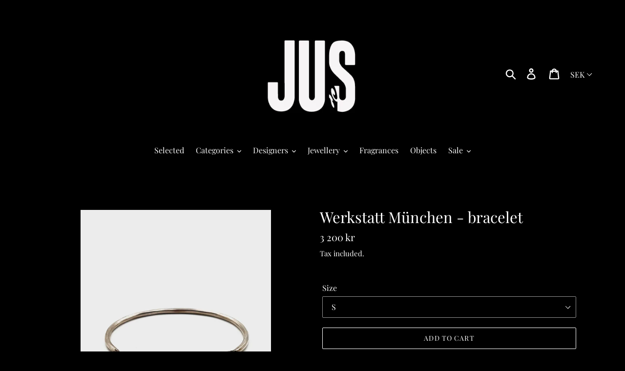

--- FILE ---
content_type: text/html; charset=utf-8
request_url: https://jus.se/products/werkstatt-munchen-bracelet-6
body_size: 21451
content:
<!doctype html>
<html class="no-js" lang="en">
<head>
  <meta charset="utf-8">
  <meta http-equiv="X-UA-Compatible" content="IE=edge,chrome=1">
  <meta name="viewport" content="width=device-width,initial-scale=1">
  <meta name="theme-color" content="#ffffff">
  <link rel="canonical" href="https://jus.se/products/werkstatt-munchen-bracelet-6">
  <meta name="google-site-verification" content="o5JEo4EYqORu06KWGzN_tCONR6Xj63HZF6J2Bx-xLkQ" /><link rel="shortcut icon" href="//jus.se/cdn/shop/files/JUS_webshop_BW_90d9f379-c154-4783-92eb-4e122d6dec44_32x32.png?v=1695997958" type="image/png"><title>Werkstatt München - bracelet
&ndash; JUS</title><meta name="description" content="Werkstatt münchen bracelet sculpture  This fine bangle is closed with a sculptured silver strip. For this, silver wire is carved into a composition of roughly filed round and angular geometric shapes, contrasting to the shiny part of the bangle. width ca. 2.6mm M2672 Sterling silver 925Handcrafted in Germany"><!-- /snippets/social-meta-tags.liquid -->




<meta property="og:site_name" content="JUS">
<meta property="og:url" content="https://jus.se/products/werkstatt-munchen-bracelet-6">
<meta property="og:title" content="Werkstatt München - bracelet">
<meta property="og:type" content="product">
<meta property="og:description" content="Werkstatt münchen bracelet sculpture  This fine bangle is closed with a sculptured silver strip. For this, silver wire is carved into a composition of roughly filed round and angular geometric shapes, contrasting to the shiny part of the bangle. width ca. 2.6mm M2672 Sterling silver 925Handcrafted in Germany">

  <meta property="og:price:amount" content="3,200">
  <meta property="og:price:currency" content="SEK">

<meta property="og:image" content="http://jus.se/cdn/shop/files/IMG_9643_1200x1200.jpg?v=1740486952"><meta property="og:image" content="http://jus.se/cdn/shop/files/IMG_9645_1200x1200.jpg?v=1740486952">
<meta property="og:image:secure_url" content="https://jus.se/cdn/shop/files/IMG_9643_1200x1200.jpg?v=1740486952"><meta property="og:image:secure_url" content="https://jus.se/cdn/shop/files/IMG_9645_1200x1200.jpg?v=1740486952">


<meta name="twitter:card" content="summary_large_image">
<meta name="twitter:title" content="Werkstatt München - bracelet">
<meta name="twitter:description" content="Werkstatt münchen bracelet sculpture  This fine bangle is closed with a sculptured silver strip. For this, silver wire is carved into a composition of roughly filed round and angular geometric shapes, contrasting to the shiny part of the bangle. width ca. 2.6mm M2672 Sterling silver 925Handcrafted in Germany">


  <link href="//jus.se/cdn/shop/t/1/assets/theme.scss.css?v=83769892047852920481765903259" rel="stylesheet" type="text/css" media="all" />

  <script>
    var theme = {
      strings: {
        addToCart: "Add to cart",
        soldOut: "Sold out",
        unavailable: "Unavailable",
        regularPrice: "Regular price",
        sale: "Sale",
        showMore: "Show More",
        showLess: "Show Less",
        addressError: "Error looking up that address",
        addressNoResults: "No results for that address",
        addressQueryLimit: "You have exceeded the Google API usage limit. Consider upgrading to a \u003ca href=\"https:\/\/developers.google.com\/maps\/premium\/usage-limits\"\u003ePremium Plan\u003c\/a\u003e.",
        authError: "There was a problem authenticating your Google Maps account.",
        newWindow: "Opens in a new window.",
        external: "Opens external website.",
        newWindowExternal: "Opens external website in a new window."
      },
      moneyFormat: "{{amount_no_decimals}} kr"
    }

    document.documentElement.className = document.documentElement.className.replace('no-js', 'js');
  </script><script src="//jus.se/cdn/shop/t/1/assets/lazysizes.js?v=68441465964607740661552306913" async="async"></script>
  <script src="//jus.se/cdn/shop/t/1/assets/vendor.js?v=121857302354663160541552306914" defer="defer"></script>
  <script src="//jus.se/cdn/shop/t/1/assets/theme.js?v=40681436500703913561684320964" defer="defer"></script>

  <script>window.performance && window.performance.mark && window.performance.mark('shopify.content_for_header.start');</script><meta id="shopify-digital-wallet" name="shopify-digital-wallet" content="/8850276431/digital_wallets/dialog">
<meta name="shopify-checkout-api-token" content="65ac8becc00ed2ff98f4728656f80add">
<meta id="in-context-paypal-metadata" data-shop-id="8850276431" data-venmo-supported="false" data-environment="production" data-locale="en_US" data-paypal-v4="true" data-currency="SEK">
<link rel="alternate" type="application/json+oembed" href="https://jus.se/products/werkstatt-munchen-bracelet-6.oembed">
<script async="async" src="/checkouts/internal/preloads.js?locale=en-SE"></script>
<script id="shopify-features" type="application/json">{"accessToken":"65ac8becc00ed2ff98f4728656f80add","betas":["rich-media-storefront-analytics"],"domain":"jus.se","predictiveSearch":true,"shopId":8850276431,"locale":"en"}</script>
<script>var Shopify = Shopify || {};
Shopify.shop = "jus-sthlm.myshopify.com";
Shopify.locale = "en";
Shopify.currency = {"active":"SEK","rate":"1.0"};
Shopify.country = "SE";
Shopify.theme = {"name":"Debut","id":47459532879,"schema_name":"Debut","schema_version":"11.1.5","theme_store_id":796,"role":"main"};
Shopify.theme.handle = "null";
Shopify.theme.style = {"id":null,"handle":null};
Shopify.cdnHost = "jus.se/cdn";
Shopify.routes = Shopify.routes || {};
Shopify.routes.root = "/";</script>
<script type="module">!function(o){(o.Shopify=o.Shopify||{}).modules=!0}(window);</script>
<script>!function(o){function n(){var o=[];function n(){o.push(Array.prototype.slice.apply(arguments))}return n.q=o,n}var t=o.Shopify=o.Shopify||{};t.loadFeatures=n(),t.autoloadFeatures=n()}(window);</script>
<script id="shop-js-analytics" type="application/json">{"pageType":"product"}</script>
<script defer="defer" async type="module" src="//jus.se/cdn/shopifycloud/shop-js/modules/v2/client.init-shop-cart-sync_BT-GjEfc.en.esm.js"></script>
<script defer="defer" async type="module" src="//jus.se/cdn/shopifycloud/shop-js/modules/v2/chunk.common_D58fp_Oc.esm.js"></script>
<script defer="defer" async type="module" src="//jus.se/cdn/shopifycloud/shop-js/modules/v2/chunk.modal_xMitdFEc.esm.js"></script>
<script type="module">
  await import("//jus.se/cdn/shopifycloud/shop-js/modules/v2/client.init-shop-cart-sync_BT-GjEfc.en.esm.js");
await import("//jus.se/cdn/shopifycloud/shop-js/modules/v2/chunk.common_D58fp_Oc.esm.js");
await import("//jus.se/cdn/shopifycloud/shop-js/modules/v2/chunk.modal_xMitdFEc.esm.js");

  window.Shopify.SignInWithShop?.initShopCartSync?.({"fedCMEnabled":true,"windoidEnabled":true});

</script>
<script>(function() {
  var isLoaded = false;
  function asyncLoad() {
    if (isLoaded) return;
    isLoaded = true;
    var urls = ["https:\/\/nulls.solutions\/shopify\/gift-wrap\/app\/js\/nulls-gift-wrap.js?shop=jus-sthlm.myshopify.com"];
    for (var i = 0; i < urls.length; i++) {
      var s = document.createElement('script');
      s.type = 'text/javascript';
      s.async = true;
      s.src = urls[i];
      var x = document.getElementsByTagName('script')[0];
      x.parentNode.insertBefore(s, x);
    }
  };
  if(window.attachEvent) {
    window.attachEvent('onload', asyncLoad);
  } else {
    window.addEventListener('load', asyncLoad, false);
  }
})();</script>
<script id="__st">var __st={"a":8850276431,"offset":3600,"reqid":"92e1b7e3-f39f-4953-a640-7a509b04598d-1769401957","pageurl":"jus.se\/products\/werkstatt-munchen-bracelet-6","u":"f6680dbb03d4","p":"product","rtyp":"product","rid":7748905697521};</script>
<script>window.ShopifyPaypalV4VisibilityTracking = true;</script>
<script id="captcha-bootstrap">!function(){'use strict';const t='contact',e='account',n='new_comment',o=[[t,t],['blogs',n],['comments',n],[t,'customer']],c=[[e,'customer_login'],[e,'guest_login'],[e,'recover_customer_password'],[e,'create_customer']],r=t=>t.map((([t,e])=>`form[action*='/${t}']:not([data-nocaptcha='true']) input[name='form_type'][value='${e}']`)).join(','),a=t=>()=>t?[...document.querySelectorAll(t)].map((t=>t.form)):[];function s(){const t=[...o],e=r(t);return a(e)}const i='password',u='form_key',d=['recaptcha-v3-token','g-recaptcha-response','h-captcha-response',i],f=()=>{try{return window.sessionStorage}catch{return}},m='__shopify_v',_=t=>t.elements[u];function p(t,e,n=!1){try{const o=window.sessionStorage,c=JSON.parse(o.getItem(e)),{data:r}=function(t){const{data:e,action:n}=t;return t[m]||n?{data:e,action:n}:{data:t,action:n}}(c);for(const[e,n]of Object.entries(r))t.elements[e]&&(t.elements[e].value=n);n&&o.removeItem(e)}catch(o){console.error('form repopulation failed',{error:o})}}const l='form_type',E='cptcha';function T(t){t.dataset[E]=!0}const w=window,h=w.document,L='Shopify',v='ce_forms',y='captcha';let A=!1;((t,e)=>{const n=(g='f06e6c50-85a8-45c8-87d0-21a2b65856fe',I='https://cdn.shopify.com/shopifycloud/storefront-forms-hcaptcha/ce_storefront_forms_captcha_hcaptcha.v1.5.2.iife.js',D={infoText:'Protected by hCaptcha',privacyText:'Privacy',termsText:'Terms'},(t,e,n)=>{const o=w[L][v],c=o.bindForm;if(c)return c(t,g,e,D).then(n);var r;o.q.push([[t,g,e,D],n]),r=I,A||(h.body.append(Object.assign(h.createElement('script'),{id:'captcha-provider',async:!0,src:r})),A=!0)});var g,I,D;w[L]=w[L]||{},w[L][v]=w[L][v]||{},w[L][v].q=[],w[L][y]=w[L][y]||{},w[L][y].protect=function(t,e){n(t,void 0,e),T(t)},Object.freeze(w[L][y]),function(t,e,n,w,h,L){const[v,y,A,g]=function(t,e,n){const i=e?o:[],u=t?c:[],d=[...i,...u],f=r(d),m=r(i),_=r(d.filter((([t,e])=>n.includes(e))));return[a(f),a(m),a(_),s()]}(w,h,L),I=t=>{const e=t.target;return e instanceof HTMLFormElement?e:e&&e.form},D=t=>v().includes(t);t.addEventListener('submit',(t=>{const e=I(t);if(!e)return;const n=D(e)&&!e.dataset.hcaptchaBound&&!e.dataset.recaptchaBound,o=_(e),c=g().includes(e)&&(!o||!o.value);(n||c)&&t.preventDefault(),c&&!n&&(function(t){try{if(!f())return;!function(t){const e=f();if(!e)return;const n=_(t);if(!n)return;const o=n.value;o&&e.removeItem(o)}(t);const e=Array.from(Array(32),(()=>Math.random().toString(36)[2])).join('');!function(t,e){_(t)||t.append(Object.assign(document.createElement('input'),{type:'hidden',name:u})),t.elements[u].value=e}(t,e),function(t,e){const n=f();if(!n)return;const o=[...t.querySelectorAll(`input[type='${i}']`)].map((({name:t})=>t)),c=[...d,...o],r={};for(const[a,s]of new FormData(t).entries())c.includes(a)||(r[a]=s);n.setItem(e,JSON.stringify({[m]:1,action:t.action,data:r}))}(t,e)}catch(e){console.error('failed to persist form',e)}}(e),e.submit())}));const S=(t,e)=>{t&&!t.dataset[E]&&(n(t,e.some((e=>e===t))),T(t))};for(const o of['focusin','change'])t.addEventListener(o,(t=>{const e=I(t);D(e)&&S(e,y())}));const B=e.get('form_key'),M=e.get(l),P=B&&M;t.addEventListener('DOMContentLoaded',(()=>{const t=y();if(P)for(const e of t)e.elements[l].value===M&&p(e,B);[...new Set([...A(),...v().filter((t=>'true'===t.dataset.shopifyCaptcha))])].forEach((e=>S(e,t)))}))}(h,new URLSearchParams(w.location.search),n,t,e,['guest_login'])})(!0,!0)}();</script>
<script integrity="sha256-4kQ18oKyAcykRKYeNunJcIwy7WH5gtpwJnB7kiuLZ1E=" data-source-attribution="shopify.loadfeatures" defer="defer" src="//jus.se/cdn/shopifycloud/storefront/assets/storefront/load_feature-a0a9edcb.js" crossorigin="anonymous"></script>
<script data-source-attribution="shopify.dynamic_checkout.dynamic.init">var Shopify=Shopify||{};Shopify.PaymentButton=Shopify.PaymentButton||{isStorefrontPortableWallets:!0,init:function(){window.Shopify.PaymentButton.init=function(){};var t=document.createElement("script");t.src="https://jus.se/cdn/shopifycloud/portable-wallets/latest/portable-wallets.en.js",t.type="module",document.head.appendChild(t)}};
</script>
<script data-source-attribution="shopify.dynamic_checkout.buyer_consent">
  function portableWalletsHideBuyerConsent(e){var t=document.getElementById("shopify-buyer-consent"),n=document.getElementById("shopify-subscription-policy-button");t&&n&&(t.classList.add("hidden"),t.setAttribute("aria-hidden","true"),n.removeEventListener("click",e))}function portableWalletsShowBuyerConsent(e){var t=document.getElementById("shopify-buyer-consent"),n=document.getElementById("shopify-subscription-policy-button");t&&n&&(t.classList.remove("hidden"),t.removeAttribute("aria-hidden"),n.addEventListener("click",e))}window.Shopify?.PaymentButton&&(window.Shopify.PaymentButton.hideBuyerConsent=portableWalletsHideBuyerConsent,window.Shopify.PaymentButton.showBuyerConsent=portableWalletsShowBuyerConsent);
</script>
<script>
  function portableWalletsCleanup(e){e&&e.src&&console.error("Failed to load portable wallets script "+e.src);var t=document.querySelectorAll("shopify-accelerated-checkout .shopify-payment-button__skeleton, shopify-accelerated-checkout-cart .wallet-cart-button__skeleton"),e=document.getElementById("shopify-buyer-consent");for(let e=0;e<t.length;e++)t[e].remove();e&&e.remove()}function portableWalletsNotLoadedAsModule(e){e instanceof ErrorEvent&&"string"==typeof e.message&&e.message.includes("import.meta")&&"string"==typeof e.filename&&e.filename.includes("portable-wallets")&&(window.removeEventListener("error",portableWalletsNotLoadedAsModule),window.Shopify.PaymentButton.failedToLoad=e,"loading"===document.readyState?document.addEventListener("DOMContentLoaded",window.Shopify.PaymentButton.init):window.Shopify.PaymentButton.init())}window.addEventListener("error",portableWalletsNotLoadedAsModule);
</script>

<script type="module" src="https://jus.se/cdn/shopifycloud/portable-wallets/latest/portable-wallets.en.js" onError="portableWalletsCleanup(this)" crossorigin="anonymous"></script>
<script nomodule>
  document.addEventListener("DOMContentLoaded", portableWalletsCleanup);
</script>

<link id="shopify-accelerated-checkout-styles" rel="stylesheet" media="screen" href="https://jus.se/cdn/shopifycloud/portable-wallets/latest/accelerated-checkout-backwards-compat.css" crossorigin="anonymous">
<style id="shopify-accelerated-checkout-cart">
        #shopify-buyer-consent {
  margin-top: 1em;
  display: inline-block;
  width: 100%;
}

#shopify-buyer-consent.hidden {
  display: none;
}

#shopify-subscription-policy-button {
  background: none;
  border: none;
  padding: 0;
  text-decoration: underline;
  font-size: inherit;
  cursor: pointer;
}

#shopify-subscription-policy-button::before {
  box-shadow: none;
}

      </style>

<script>window.performance && window.performance.mark && window.performance.mark('shopify.content_for_header.end');</script>
<link href="https://monorail-edge.shopifysvc.com" rel="dns-prefetch">
<script>(function(){if ("sendBeacon" in navigator && "performance" in window) {try {var session_token_from_headers = performance.getEntriesByType('navigation')[0].serverTiming.find(x => x.name == '_s').description;} catch {var session_token_from_headers = undefined;}var session_cookie_matches = document.cookie.match(/_shopify_s=([^;]*)/);var session_token_from_cookie = session_cookie_matches && session_cookie_matches.length === 2 ? session_cookie_matches[1] : "";var session_token = session_token_from_headers || session_token_from_cookie || "";function handle_abandonment_event(e) {var entries = performance.getEntries().filter(function(entry) {return /monorail-edge.shopifysvc.com/.test(entry.name);});if (!window.abandonment_tracked && entries.length === 0) {window.abandonment_tracked = true;var currentMs = Date.now();var navigation_start = performance.timing.navigationStart;var payload = {shop_id: 8850276431,url: window.location.href,navigation_start,duration: currentMs - navigation_start,session_token,page_type: "product"};window.navigator.sendBeacon("https://monorail-edge.shopifysvc.com/v1/produce", JSON.stringify({schema_id: "online_store_buyer_site_abandonment/1.1",payload: payload,metadata: {event_created_at_ms: currentMs,event_sent_at_ms: currentMs}}));}}window.addEventListener('pagehide', handle_abandonment_event);}}());</script>
<script id="web-pixels-manager-setup">(function e(e,d,r,n,o){if(void 0===o&&(o={}),!Boolean(null===(a=null===(i=window.Shopify)||void 0===i?void 0:i.analytics)||void 0===a?void 0:a.replayQueue)){var i,a;window.Shopify=window.Shopify||{};var t=window.Shopify;t.analytics=t.analytics||{};var s=t.analytics;s.replayQueue=[],s.publish=function(e,d,r){return s.replayQueue.push([e,d,r]),!0};try{self.performance.mark("wpm:start")}catch(e){}var l=function(){var e={modern:/Edge?\/(1{2}[4-9]|1[2-9]\d|[2-9]\d{2}|\d{4,})\.\d+(\.\d+|)|Firefox\/(1{2}[4-9]|1[2-9]\d|[2-9]\d{2}|\d{4,})\.\d+(\.\d+|)|Chrom(ium|e)\/(9{2}|\d{3,})\.\d+(\.\d+|)|(Maci|X1{2}).+ Version\/(15\.\d+|(1[6-9]|[2-9]\d|\d{3,})\.\d+)([,.]\d+|)( \(\w+\)|)( Mobile\/\w+|) Safari\/|Chrome.+OPR\/(9{2}|\d{3,})\.\d+\.\d+|(CPU[ +]OS|iPhone[ +]OS|CPU[ +]iPhone|CPU IPhone OS|CPU iPad OS)[ +]+(15[._]\d+|(1[6-9]|[2-9]\d|\d{3,})[._]\d+)([._]\d+|)|Android:?[ /-](13[3-9]|1[4-9]\d|[2-9]\d{2}|\d{4,})(\.\d+|)(\.\d+|)|Android.+Firefox\/(13[5-9]|1[4-9]\d|[2-9]\d{2}|\d{4,})\.\d+(\.\d+|)|Android.+Chrom(ium|e)\/(13[3-9]|1[4-9]\d|[2-9]\d{2}|\d{4,})\.\d+(\.\d+|)|SamsungBrowser\/([2-9]\d|\d{3,})\.\d+/,legacy:/Edge?\/(1[6-9]|[2-9]\d|\d{3,})\.\d+(\.\d+|)|Firefox\/(5[4-9]|[6-9]\d|\d{3,})\.\d+(\.\d+|)|Chrom(ium|e)\/(5[1-9]|[6-9]\d|\d{3,})\.\d+(\.\d+|)([\d.]+$|.*Safari\/(?![\d.]+ Edge\/[\d.]+$))|(Maci|X1{2}).+ Version\/(10\.\d+|(1[1-9]|[2-9]\d|\d{3,})\.\d+)([,.]\d+|)( \(\w+\)|)( Mobile\/\w+|) Safari\/|Chrome.+OPR\/(3[89]|[4-9]\d|\d{3,})\.\d+\.\d+|(CPU[ +]OS|iPhone[ +]OS|CPU[ +]iPhone|CPU IPhone OS|CPU iPad OS)[ +]+(10[._]\d+|(1[1-9]|[2-9]\d|\d{3,})[._]\d+)([._]\d+|)|Android:?[ /-](13[3-9]|1[4-9]\d|[2-9]\d{2}|\d{4,})(\.\d+|)(\.\d+|)|Mobile Safari.+OPR\/([89]\d|\d{3,})\.\d+\.\d+|Android.+Firefox\/(13[5-9]|1[4-9]\d|[2-9]\d{2}|\d{4,})\.\d+(\.\d+|)|Android.+Chrom(ium|e)\/(13[3-9]|1[4-9]\d|[2-9]\d{2}|\d{4,})\.\d+(\.\d+|)|Android.+(UC? ?Browser|UCWEB|U3)[ /]?(15\.([5-9]|\d{2,})|(1[6-9]|[2-9]\d|\d{3,})\.\d+)\.\d+|SamsungBrowser\/(5\.\d+|([6-9]|\d{2,})\.\d+)|Android.+MQ{2}Browser\/(14(\.(9|\d{2,})|)|(1[5-9]|[2-9]\d|\d{3,})(\.\d+|))(\.\d+|)|K[Aa][Ii]OS\/(3\.\d+|([4-9]|\d{2,})\.\d+)(\.\d+|)/},d=e.modern,r=e.legacy,n=navigator.userAgent;return n.match(d)?"modern":n.match(r)?"legacy":"unknown"}(),u="modern"===l?"modern":"legacy",c=(null!=n?n:{modern:"",legacy:""})[u],f=function(e){return[e.baseUrl,"/wpm","/b",e.hashVersion,"modern"===e.buildTarget?"m":"l",".js"].join("")}({baseUrl:d,hashVersion:r,buildTarget:u}),m=function(e){var d=e.version,r=e.bundleTarget,n=e.surface,o=e.pageUrl,i=e.monorailEndpoint;return{emit:function(e){var a=e.status,t=e.errorMsg,s=(new Date).getTime(),l=JSON.stringify({metadata:{event_sent_at_ms:s},events:[{schema_id:"web_pixels_manager_load/3.1",payload:{version:d,bundle_target:r,page_url:o,status:a,surface:n,error_msg:t},metadata:{event_created_at_ms:s}}]});if(!i)return console&&console.warn&&console.warn("[Web Pixels Manager] No Monorail endpoint provided, skipping logging."),!1;try{return self.navigator.sendBeacon.bind(self.navigator)(i,l)}catch(e){}var u=new XMLHttpRequest;try{return u.open("POST",i,!0),u.setRequestHeader("Content-Type","text/plain"),u.send(l),!0}catch(e){return console&&console.warn&&console.warn("[Web Pixels Manager] Got an unhandled error while logging to Monorail."),!1}}}}({version:r,bundleTarget:l,surface:e.surface,pageUrl:self.location.href,monorailEndpoint:e.monorailEndpoint});try{o.browserTarget=l,function(e){var d=e.src,r=e.async,n=void 0===r||r,o=e.onload,i=e.onerror,a=e.sri,t=e.scriptDataAttributes,s=void 0===t?{}:t,l=document.createElement("script"),u=document.querySelector("head"),c=document.querySelector("body");if(l.async=n,l.src=d,a&&(l.integrity=a,l.crossOrigin="anonymous"),s)for(var f in s)if(Object.prototype.hasOwnProperty.call(s,f))try{l.dataset[f]=s[f]}catch(e){}if(o&&l.addEventListener("load",o),i&&l.addEventListener("error",i),u)u.appendChild(l);else{if(!c)throw new Error("Did not find a head or body element to append the script");c.appendChild(l)}}({src:f,async:!0,onload:function(){if(!function(){var e,d;return Boolean(null===(d=null===(e=window.Shopify)||void 0===e?void 0:e.analytics)||void 0===d?void 0:d.initialized)}()){var d=window.webPixelsManager.init(e)||void 0;if(d){var r=window.Shopify.analytics;r.replayQueue.forEach((function(e){var r=e[0],n=e[1],o=e[2];d.publishCustomEvent(r,n,o)})),r.replayQueue=[],r.publish=d.publishCustomEvent,r.visitor=d.visitor,r.initialized=!0}}},onerror:function(){return m.emit({status:"failed",errorMsg:"".concat(f," has failed to load")})},sri:function(e){var d=/^sha384-[A-Za-z0-9+/=]+$/;return"string"==typeof e&&d.test(e)}(c)?c:"",scriptDataAttributes:o}),m.emit({status:"loading"})}catch(e){m.emit({status:"failed",errorMsg:(null==e?void 0:e.message)||"Unknown error"})}}})({shopId: 8850276431,storefrontBaseUrl: "https://jus.se",extensionsBaseUrl: "https://extensions.shopifycdn.com/cdn/shopifycloud/web-pixels-manager",monorailEndpoint: "https://monorail-edge.shopifysvc.com/unstable/produce_batch",surface: "storefront-renderer",enabledBetaFlags: ["2dca8a86"],webPixelsConfigList: [{"id":"shopify-app-pixel","configuration":"{}","eventPayloadVersion":"v1","runtimeContext":"STRICT","scriptVersion":"0450","apiClientId":"shopify-pixel","type":"APP","privacyPurposes":["ANALYTICS","MARKETING"]},{"id":"shopify-custom-pixel","eventPayloadVersion":"v1","runtimeContext":"LAX","scriptVersion":"0450","apiClientId":"shopify-pixel","type":"CUSTOM","privacyPurposes":["ANALYTICS","MARKETING"]}],isMerchantRequest: false,initData: {"shop":{"name":"JUS","paymentSettings":{"currencyCode":"SEK"},"myshopifyDomain":"jus-sthlm.myshopify.com","countryCode":"SE","storefrontUrl":"https:\/\/jus.se"},"customer":null,"cart":null,"checkout":null,"productVariants":[{"price":{"amount":3200.0,"currencyCode":"SEK"},"product":{"title":"Werkstatt München - bracelet","vendor":"WERKSTATT MÜNCHEN","id":"7748905697521","untranslatedTitle":"Werkstatt München - bracelet","url":"\/products\/werkstatt-munchen-bracelet-6","type":""},"id":"43046384074993","image":{"src":"\/\/jus.se\/cdn\/shop\/files\/IMG_9643.jpg?v=1740486952"},"sku":"","title":"S","untranslatedTitle":"S"},{"price":{"amount":3200.0,"currencyCode":"SEK"},"product":{"title":"Werkstatt München - bracelet","vendor":"WERKSTATT MÜNCHEN","id":"7748905697521","untranslatedTitle":"Werkstatt München - bracelet","url":"\/products\/werkstatt-munchen-bracelet-6","type":""},"id":"43046384107761","image":{"src":"\/\/jus.se\/cdn\/shop\/files\/IMG_9643.jpg?v=1740486952"},"sku":"","title":"M","untranslatedTitle":"M"},{"price":{"amount":3200.0,"currencyCode":"SEK"},"product":{"title":"Werkstatt München - bracelet","vendor":"WERKSTATT MÜNCHEN","id":"7748905697521","untranslatedTitle":"Werkstatt München - bracelet","url":"\/products\/werkstatt-munchen-bracelet-6","type":""},"id":"43046384140529","image":{"src":"\/\/jus.se\/cdn\/shop\/files\/IMG_9643.jpg?v=1740486952"},"sku":"","title":"L","untranslatedTitle":"L"}],"purchasingCompany":null},},"https://jus.se/cdn","fcfee988w5aeb613cpc8e4bc33m6693e112",{"modern":"","legacy":""},{"shopId":"8850276431","storefrontBaseUrl":"https:\/\/jus.se","extensionBaseUrl":"https:\/\/extensions.shopifycdn.com\/cdn\/shopifycloud\/web-pixels-manager","surface":"storefront-renderer","enabledBetaFlags":"[\"2dca8a86\"]","isMerchantRequest":"false","hashVersion":"fcfee988w5aeb613cpc8e4bc33m6693e112","publish":"custom","events":"[[\"page_viewed\",{}],[\"product_viewed\",{\"productVariant\":{\"price\":{\"amount\":3200.0,\"currencyCode\":\"SEK\"},\"product\":{\"title\":\"Werkstatt München - bracelet\",\"vendor\":\"WERKSTATT MÜNCHEN\",\"id\":\"7748905697521\",\"untranslatedTitle\":\"Werkstatt München - bracelet\",\"url\":\"\/products\/werkstatt-munchen-bracelet-6\",\"type\":\"\"},\"id\":\"43046384074993\",\"image\":{\"src\":\"\/\/jus.se\/cdn\/shop\/files\/IMG_9643.jpg?v=1740486952\"},\"sku\":\"\",\"title\":\"S\",\"untranslatedTitle\":\"S\"}}]]"});</script><script>
  window.ShopifyAnalytics = window.ShopifyAnalytics || {};
  window.ShopifyAnalytics.meta = window.ShopifyAnalytics.meta || {};
  window.ShopifyAnalytics.meta.currency = 'SEK';
  var meta = {"product":{"id":7748905697521,"gid":"gid:\/\/shopify\/Product\/7748905697521","vendor":"WERKSTATT MÜNCHEN","type":"","handle":"werkstatt-munchen-bracelet-6","variants":[{"id":43046384074993,"price":320000,"name":"Werkstatt München - bracelet - S","public_title":"S","sku":""},{"id":43046384107761,"price":320000,"name":"Werkstatt München - bracelet - M","public_title":"M","sku":""},{"id":43046384140529,"price":320000,"name":"Werkstatt München - bracelet - L","public_title":"L","sku":""}],"remote":false},"page":{"pageType":"product","resourceType":"product","resourceId":7748905697521,"requestId":"92e1b7e3-f39f-4953-a640-7a509b04598d-1769401957"}};
  for (var attr in meta) {
    window.ShopifyAnalytics.meta[attr] = meta[attr];
  }
</script>
<script class="analytics">
  (function () {
    var customDocumentWrite = function(content) {
      var jquery = null;

      if (window.jQuery) {
        jquery = window.jQuery;
      } else if (window.Checkout && window.Checkout.$) {
        jquery = window.Checkout.$;
      }

      if (jquery) {
        jquery('body').append(content);
      }
    };

    var hasLoggedConversion = function(token) {
      if (token) {
        return document.cookie.indexOf('loggedConversion=' + token) !== -1;
      }
      return false;
    }

    var setCookieIfConversion = function(token) {
      if (token) {
        var twoMonthsFromNow = new Date(Date.now());
        twoMonthsFromNow.setMonth(twoMonthsFromNow.getMonth() + 2);

        document.cookie = 'loggedConversion=' + token + '; expires=' + twoMonthsFromNow;
      }
    }

    var trekkie = window.ShopifyAnalytics.lib = window.trekkie = window.trekkie || [];
    if (trekkie.integrations) {
      return;
    }
    trekkie.methods = [
      'identify',
      'page',
      'ready',
      'track',
      'trackForm',
      'trackLink'
    ];
    trekkie.factory = function(method) {
      return function() {
        var args = Array.prototype.slice.call(arguments);
        args.unshift(method);
        trekkie.push(args);
        return trekkie;
      };
    };
    for (var i = 0; i < trekkie.methods.length; i++) {
      var key = trekkie.methods[i];
      trekkie[key] = trekkie.factory(key);
    }
    trekkie.load = function(config) {
      trekkie.config = config || {};
      trekkie.config.initialDocumentCookie = document.cookie;
      var first = document.getElementsByTagName('script')[0];
      var script = document.createElement('script');
      script.type = 'text/javascript';
      script.onerror = function(e) {
        var scriptFallback = document.createElement('script');
        scriptFallback.type = 'text/javascript';
        scriptFallback.onerror = function(error) {
                var Monorail = {
      produce: function produce(monorailDomain, schemaId, payload) {
        var currentMs = new Date().getTime();
        var event = {
          schema_id: schemaId,
          payload: payload,
          metadata: {
            event_created_at_ms: currentMs,
            event_sent_at_ms: currentMs
          }
        };
        return Monorail.sendRequest("https://" + monorailDomain + "/v1/produce", JSON.stringify(event));
      },
      sendRequest: function sendRequest(endpointUrl, payload) {
        // Try the sendBeacon API
        if (window && window.navigator && typeof window.navigator.sendBeacon === 'function' && typeof window.Blob === 'function' && !Monorail.isIos12()) {
          var blobData = new window.Blob([payload], {
            type: 'text/plain'
          });

          if (window.navigator.sendBeacon(endpointUrl, blobData)) {
            return true;
          } // sendBeacon was not successful

        } // XHR beacon

        var xhr = new XMLHttpRequest();

        try {
          xhr.open('POST', endpointUrl);
          xhr.setRequestHeader('Content-Type', 'text/plain');
          xhr.send(payload);
        } catch (e) {
          console.log(e);
        }

        return false;
      },
      isIos12: function isIos12() {
        return window.navigator.userAgent.lastIndexOf('iPhone; CPU iPhone OS 12_') !== -1 || window.navigator.userAgent.lastIndexOf('iPad; CPU OS 12_') !== -1;
      }
    };
    Monorail.produce('monorail-edge.shopifysvc.com',
      'trekkie_storefront_load_errors/1.1',
      {shop_id: 8850276431,
      theme_id: 47459532879,
      app_name: "storefront",
      context_url: window.location.href,
      source_url: "//jus.se/cdn/s/trekkie.storefront.8d95595f799fbf7e1d32231b9a28fd43b70c67d3.min.js"});

        };
        scriptFallback.async = true;
        scriptFallback.src = '//jus.se/cdn/s/trekkie.storefront.8d95595f799fbf7e1d32231b9a28fd43b70c67d3.min.js';
        first.parentNode.insertBefore(scriptFallback, first);
      };
      script.async = true;
      script.src = '//jus.se/cdn/s/trekkie.storefront.8d95595f799fbf7e1d32231b9a28fd43b70c67d3.min.js';
      first.parentNode.insertBefore(script, first);
    };
    trekkie.load(
      {"Trekkie":{"appName":"storefront","development":false,"defaultAttributes":{"shopId":8850276431,"isMerchantRequest":null,"themeId":47459532879,"themeCityHash":"6784963443717391422","contentLanguage":"en","currency":"SEK","eventMetadataId":"47b65839-2a4e-4de6-87d8-09ed06f6169a"},"isServerSideCookieWritingEnabled":true,"monorailRegion":"shop_domain","enabledBetaFlags":["65f19447"]},"Session Attribution":{},"S2S":{"facebookCapiEnabled":false,"source":"trekkie-storefront-renderer","apiClientId":580111}}
    );

    var loaded = false;
    trekkie.ready(function() {
      if (loaded) return;
      loaded = true;

      window.ShopifyAnalytics.lib = window.trekkie;

      var originalDocumentWrite = document.write;
      document.write = customDocumentWrite;
      try { window.ShopifyAnalytics.merchantGoogleAnalytics.call(this); } catch(error) {};
      document.write = originalDocumentWrite;

      window.ShopifyAnalytics.lib.page(null,{"pageType":"product","resourceType":"product","resourceId":7748905697521,"requestId":"92e1b7e3-f39f-4953-a640-7a509b04598d-1769401957","shopifyEmitted":true});

      var match = window.location.pathname.match(/checkouts\/(.+)\/(thank_you|post_purchase)/)
      var token = match? match[1]: undefined;
      if (!hasLoggedConversion(token)) {
        setCookieIfConversion(token);
        window.ShopifyAnalytics.lib.track("Viewed Product",{"currency":"SEK","variantId":43046384074993,"productId":7748905697521,"productGid":"gid:\/\/shopify\/Product\/7748905697521","name":"Werkstatt München - bracelet - S","price":"3200.00","sku":"","brand":"WERKSTATT MÜNCHEN","variant":"S","category":"","nonInteraction":true,"remote":false},undefined,undefined,{"shopifyEmitted":true});
      window.ShopifyAnalytics.lib.track("monorail:\/\/trekkie_storefront_viewed_product\/1.1",{"currency":"SEK","variantId":43046384074993,"productId":7748905697521,"productGid":"gid:\/\/shopify\/Product\/7748905697521","name":"Werkstatt München - bracelet - S","price":"3200.00","sku":"","brand":"WERKSTATT MÜNCHEN","variant":"S","category":"","nonInteraction":true,"remote":false,"referer":"https:\/\/jus.se\/products\/werkstatt-munchen-bracelet-6"});
      }
    });


        var eventsListenerScript = document.createElement('script');
        eventsListenerScript.async = true;
        eventsListenerScript.src = "//jus.se/cdn/shopifycloud/storefront/assets/shop_events_listener-3da45d37.js";
        document.getElementsByTagName('head')[0].appendChild(eventsListenerScript);

})();</script>
<script
  defer
  src="https://jus.se/cdn/shopifycloud/perf-kit/shopify-perf-kit-3.0.4.min.js"
  data-application="storefront-renderer"
  data-shop-id="8850276431"
  data-render-region="gcp-us-east1"
  data-page-type="product"
  data-theme-instance-id="47459532879"
  data-theme-name="Debut"
  data-theme-version="11.1.5"
  data-monorail-region="shop_domain"
  data-resource-timing-sampling-rate="10"
  data-shs="true"
  data-shs-beacon="true"
  data-shs-export-with-fetch="true"
  data-shs-logs-sample-rate="1"
  data-shs-beacon-endpoint="https://jus.se/api/collect"
></script>
</head>

<body class="template-product">

  <a class="in-page-link visually-hidden skip-link" href="#MainContent">Skip to content</a>

  <div id="SearchDrawer" class="search-bar drawer drawer--top" role="dialog" aria-modal="true" aria-label="Search">
    <div class="search-bar__table">
      <div class="search-bar__table-cell search-bar__form-wrapper">
        <form class="search search-bar__form" action="/search" method="get" role="search">
          <input class="search__input search-bar__input" type="search" name="q" value="" placeholder="Search" aria-label="Search">
          <button class="search-bar__submit search__submit btn--link" type="submit">
            <svg aria-hidden="true" focusable="false" role="presentation" class="icon icon-search" viewBox="0 0 37 40"><path d="M35.6 36l-9.8-9.8c4.1-5.4 3.6-13.2-1.3-18.1-5.4-5.4-14.2-5.4-19.7 0-5.4 5.4-5.4 14.2 0 19.7 2.6 2.6 6.1 4.1 9.8 4.1 3 0 5.9-1 8.3-2.8l9.8 9.8c.4.4.9.6 1.4.6s1-.2 1.4-.6c.9-.9.9-2.1.1-2.9zm-20.9-8.2c-2.6 0-5.1-1-7-2.9-3.9-3.9-3.9-10.1 0-14C9.6 9 12.2 8 14.7 8s5.1 1 7 2.9c3.9 3.9 3.9 10.1 0 14-1.9 1.9-4.4 2.9-7 2.9z"/></svg>
            <span class="icon__fallback-text">Submit</span>
          </button>
        </form>
      </div>
      <div class="search-bar__table-cell text-right">
        <button type="button" class="btn--link search-bar__close js-drawer-close">
          <svg aria-hidden="true" focusable="false" role="presentation" class="icon icon-close" viewBox="0 0 40 40"><path d="M23.868 20.015L39.117 4.78c1.11-1.108 1.11-2.77 0-3.877-1.109-1.108-2.773-1.108-3.882 0L19.986 16.137 4.737.904C3.628-.204 1.965-.204.856.904c-1.11 1.108-1.11 2.77 0 3.877l15.249 15.234L.855 35.248c-1.108 1.108-1.108 2.77 0 3.877.555.554 1.248.831 1.942.831s1.386-.277 1.94-.83l15.25-15.234 15.248 15.233c.555.554 1.248.831 1.941.831s1.387-.277 1.941-.83c1.11-1.109 1.11-2.77 0-3.878L23.868 20.015z" class="layer"/></svg>
          <span class="icon__fallback-text">Close search</span>
        </button>
      </div>
    </div>
  </div>

  <div id="shopify-section-header" class="shopify-section">

<div data-section-id="header" data-section-type="header-section">
  

  <header class="site-header logo--center" role="banner">
    <div class="grid grid--no-gutters grid--table site-header__mobile-nav">
      

      <div class="grid__item medium-up--one-third medium-up--push-one-third logo-align--center">
        
        
          <div class="h2 site-header__logo">
        
          
<a href="/" class="site-header__logo-image site-header__logo-image--centered">
              
              <img class="lazyload js"
                   src="//jus.se/cdn/shop/files/JUS_logo_neg_1_300x300.jpg?v=1614760461"
                   data-src="//jus.se/cdn/shop/files/JUS_logo_neg_1_{width}x.jpg?v=1614760461"
                   data-widths="[180, 360, 540, 720, 900, 1080, 1296, 1512, 1728, 2048]"
                   data-aspectratio="1.038327526132404"
                   data-sizes="auto"
                   alt="JUS"
                   style="max-width: 250px">
              <noscript>
                
                <img src="//jus.se/cdn/shop/files/JUS_logo_neg_1_250x.jpg?v=1614760461"
                     srcset="//jus.se/cdn/shop/files/JUS_logo_neg_1_250x.jpg?v=1614760461 1x, //jus.se/cdn/shop/files/JUS_logo_neg_1_250x@2x.jpg?v=1614760461 2x"
                     alt="JUS"
                     style="max-width: 250px;">
              </noscript>
            </a>
          
        
          </div>
        
      </div>

      

      <div class="grid__item medium-up--one-third medium-up--push-one-third text-right site-header__icons site-header__icons--plus">
        <div class="site-header__icons-wrapper">
          <div class="site-header__search site-header__icon">
            <form action="/search" method="get" class="search-header search" role="search">
  <input class="search-header__input search__input"
    type="search"
    name="q"
    placeholder="Search"
    aria-label="Search">
  <button class="search-header__submit search__submit btn--link site-header__icon" type="submit">
    <svg aria-hidden="true" focusable="false" role="presentation" class="icon icon-search" viewBox="0 0 37 40"><path d="M35.6 36l-9.8-9.8c4.1-5.4 3.6-13.2-1.3-18.1-5.4-5.4-14.2-5.4-19.7 0-5.4 5.4-5.4 14.2 0 19.7 2.6 2.6 6.1 4.1 9.8 4.1 3 0 5.9-1 8.3-2.8l9.8 9.8c.4.4.9.6 1.4.6s1-.2 1.4-.6c.9-.9.9-2.1.1-2.9zm-20.9-8.2c-2.6 0-5.1-1-7-2.9-3.9-3.9-3.9-10.1 0-14C9.6 9 12.2 8 14.7 8s5.1 1 7 2.9c3.9 3.9 3.9 10.1 0 14-1.9 1.9-4.4 2.9-7 2.9z"/></svg>
    <span class="icon__fallback-text">Submit</span>
  </button>
</form>

          </div>

          <button type="button" class="btn--link site-header__icon site-header__search-toggle js-drawer-open-top">
            <svg aria-hidden="true" focusable="false" role="presentation" class="icon icon-search" viewBox="0 0 37 40"><path d="M35.6 36l-9.8-9.8c4.1-5.4 3.6-13.2-1.3-18.1-5.4-5.4-14.2-5.4-19.7 0-5.4 5.4-5.4 14.2 0 19.7 2.6 2.6 6.1 4.1 9.8 4.1 3 0 5.9-1 8.3-2.8l9.8 9.8c.4.4.9.6 1.4.6s1-.2 1.4-.6c.9-.9.9-2.1.1-2.9zm-20.9-8.2c-2.6 0-5.1-1-7-2.9-3.9-3.9-3.9-10.1 0-14C9.6 9 12.2 8 14.7 8s5.1 1 7 2.9c3.9 3.9 3.9 10.1 0 14-1.9 1.9-4.4 2.9-7 2.9z"/></svg>
            <span class="icon__fallback-text">Search</span>
          </button>

          
            
              <a href="/account/login" class="site-header__icon site-header__account">
                <svg aria-hidden="true" focusable="false" role="presentation" class="icon icon-login" viewBox="0 0 28.33 37.68"><path d="M14.17 14.9a7.45 7.45 0 1 0-7.5-7.45 7.46 7.46 0 0 0 7.5 7.45zm0-10.91a3.45 3.45 0 1 1-3.5 3.46A3.46 3.46 0 0 1 14.17 4zM14.17 16.47A14.18 14.18 0 0 0 0 30.68c0 1.41.66 4 5.11 5.66a27.17 27.17 0 0 0 9.06 1.34c6.54 0 14.17-1.84 14.17-7a14.18 14.18 0 0 0-14.17-14.21zm0 17.21c-6.3 0-10.17-1.77-10.17-3a10.17 10.17 0 1 1 20.33 0c.01 1.23-3.86 3-10.16 3z"/></svg>
                <span class="icon__fallback-text">Log in</span>
              </a>
            
          

          <a href="/cart" class="site-header__icon site-header__cart">
            <svg aria-hidden="true" focusable="false" role="presentation" class="icon icon-cart" viewBox="0 0 37 40"><path d="M36.5 34.8L33.3 8h-5.9C26.7 3.9 23 .8 18.5.8S10.3 3.9 9.6 8H3.7L.5 34.8c-.2 1.5.4 2.4.9 3 .5.5 1.4 1.2 3.1 1.2h28c1.3 0 2.4-.4 3.1-1.3.7-.7 1-1.8.9-2.9zm-18-30c2.2 0 4.1 1.4 4.7 3.2h-9.5c.7-1.9 2.6-3.2 4.8-3.2zM4.5 35l2.8-23h2.2v3c0 1.1.9 2 2 2s2-.9 2-2v-3h10v3c0 1.1.9 2 2 2s2-.9 2-2v-3h2.2l2.8 23h-28z"/></svg>
            <span class="icon__fallback-text">Cart</span>
            
          </a>

          
            <form method="post" action="/cart/update" id="currency_form" accept-charset="UTF-8" class="currency-selector small--hide" enctype="multipart/form-data"><input type="hidden" name="form_type" value="currency" /><input type="hidden" name="utf8" value="✓" /><input type="hidden" name="return_to" value="/products/werkstatt-munchen-bracelet-6" />
              <label for="CurrencySelector" class="visually-hidden">Currency</label>
              <div class="currency-selector__input-wrapper select-group">
                <select name="currency" id="CurrencySelector" class="currency-selector__dropdown" aria-describedby="a11y-refresh-page-message a11y-selection-message" data-currency-selector>
                  
                    <option value="AED">AED</option>
                  
                    <option value="AFN">AFN</option>
                  
                    <option value="ALL">ALL</option>
                  
                    <option value="AMD">AMD</option>
                  
                    <option value="ANG">ANG</option>
                  
                    <option value="AUD">AUD</option>
                  
                    <option value="AWG">AWG</option>
                  
                    <option value="AZN">AZN</option>
                  
                    <option value="BAM">BAM</option>
                  
                    <option value="BBD">BBD</option>
                  
                    <option value="BDT">BDT</option>
                  
                    <option value="BIF">BIF</option>
                  
                    <option value="BND">BND</option>
                  
                    <option value="BOB">BOB</option>
                  
                    <option value="BSD">BSD</option>
                  
                    <option value="BWP">BWP</option>
                  
                    <option value="BZD">BZD</option>
                  
                    <option value="CAD">CAD</option>
                  
                    <option value="CDF">CDF</option>
                  
                    <option value="CHF">CHF</option>
                  
                    <option value="CNY">CNY</option>
                  
                    <option value="CRC">CRC</option>
                  
                    <option value="CVE">CVE</option>
                  
                    <option value="CZK">CZK</option>
                  
                    <option value="DJF">DJF</option>
                  
                    <option value="DKK">DKK</option>
                  
                    <option value="DOP">DOP</option>
                  
                    <option value="DZD">DZD</option>
                  
                    <option value="EGP">EGP</option>
                  
                    <option value="ETB">ETB</option>
                  
                    <option value="EUR">EUR</option>
                  
                    <option value="FJD">FJD</option>
                  
                    <option value="FKP">FKP</option>
                  
                    <option value="GBP">GBP</option>
                  
                    <option value="GMD">GMD</option>
                  
                    <option value="GNF">GNF</option>
                  
                    <option value="GTQ">GTQ</option>
                  
                    <option value="GYD">GYD</option>
                  
                    <option value="HKD">HKD</option>
                  
                    <option value="HNL">HNL</option>
                  
                    <option value="HUF">HUF</option>
                  
                    <option value="IDR">IDR</option>
                  
                    <option value="ILS">ILS</option>
                  
                    <option value="INR">INR</option>
                  
                    <option value="ISK">ISK</option>
                  
                    <option value="JMD">JMD</option>
                  
                    <option value="JPY">JPY</option>
                  
                    <option value="KES">KES</option>
                  
                    <option value="KGS">KGS</option>
                  
                    <option value="KHR">KHR</option>
                  
                    <option value="KMF">KMF</option>
                  
                    <option value="KYD">KYD</option>
                  
                    <option value="KZT">KZT</option>
                  
                    <option value="LAK">LAK</option>
                  
                    <option value="LBP">LBP</option>
                  
                    <option value="LKR">LKR</option>
                  
                    <option value="MAD">MAD</option>
                  
                    <option value="MDL">MDL</option>
                  
                    <option value="MKD">MKD</option>
                  
                    <option value="MMK">MMK</option>
                  
                    <option value="MNT">MNT</option>
                  
                    <option value="MOP">MOP</option>
                  
                    <option value="MUR">MUR</option>
                  
                    <option value="MVR">MVR</option>
                  
                    <option value="MWK">MWK</option>
                  
                    <option value="MYR">MYR</option>
                  
                    <option value="NGN">NGN</option>
                  
                    <option value="NIO">NIO</option>
                  
                    <option value="NPR">NPR</option>
                  
                    <option value="NZD">NZD</option>
                  
                    <option value="PEN">PEN</option>
                  
                    <option value="PGK">PGK</option>
                  
                    <option value="PHP">PHP</option>
                  
                    <option value="PKR">PKR</option>
                  
                    <option value="PLN">PLN</option>
                  
                    <option value="PYG">PYG</option>
                  
                    <option value="QAR">QAR</option>
                  
                    <option value="RON">RON</option>
                  
                    <option value="RSD">RSD</option>
                  
                    <option value="RWF">RWF</option>
                  
                    <option value="SAR">SAR</option>
                  
                    <option value="SBD">SBD</option>
                  
                    <option value="SEK" selected="true">SEK</option>
                  
                    <option value="SGD">SGD</option>
                  
                    <option value="SHP">SHP</option>
                  
                    <option value="SLL">SLL</option>
                  
                    <option value="STD">STD</option>
                  
                    <option value="THB">THB</option>
                  
                    <option value="TJS">TJS</option>
                  
                    <option value="TOP">TOP</option>
                  
                    <option value="TTD">TTD</option>
                  
                    <option value="TWD">TWD</option>
                  
                    <option value="TZS">TZS</option>
                  
                    <option value="UAH">UAH</option>
                  
                    <option value="UGX">UGX</option>
                  
                    <option value="USD">USD</option>
                  
                    <option value="UYU">UYU</option>
                  
                    <option value="UZS">UZS</option>
                  
                    <option value="VND">VND</option>
                  
                    <option value="VUV">VUV</option>
                  
                    <option value="WST">WST</option>
                  
                    <option value="XAF">XAF</option>
                  
                    <option value="XCD">XCD</option>
                  
                    <option value="XOF">XOF</option>
                  
                    <option value="XPF">XPF</option>
                  
                    <option value="YER">YER</option>
                  
                </select>
                <svg aria-hidden="true" focusable="false" role="presentation" class="icon icon--wide icon-chevron-down" viewBox="0 0 498.98 284.49"><defs><style>.cls-1{fill:#231f20}</style></defs><path class="cls-1" d="M80.93 271.76A35 35 0 0 1 140.68 247l189.74 189.75L520.16 247a35 35 0 1 1 49.5 49.5L355.17 511a35 35 0 0 1-49.5 0L91.18 296.5a34.89 34.89 0 0 1-10.25-24.74z" transform="translate(-80.93 -236.76)"/></svg>
              </div>
            </form>
          

          
            <button type="button" class="btn--link site-header__icon site-header__menu js-mobile-nav-toggle mobile-nav--open" aria-controls="MobileNav"  aria-expanded="false" aria-label="Menu">
              <svg aria-hidden="true" focusable="false" role="presentation" class="icon icon-hamburger" viewBox="0 0 37 40"><path d="M33.5 25h-30c-1.1 0-2-.9-2-2s.9-2 2-2h30c1.1 0 2 .9 2 2s-.9 2-2 2zm0-11.5h-30c-1.1 0-2-.9-2-2s.9-2 2-2h30c1.1 0 2 .9 2 2s-.9 2-2 2zm0 23h-30c-1.1 0-2-.9-2-2s.9-2 2-2h30c1.1 0 2 .9 2 2s-.9 2-2 2z"/></svg>
              <svg aria-hidden="true" focusable="false" role="presentation" class="icon icon-close" viewBox="0 0 40 40"><path d="M23.868 20.015L39.117 4.78c1.11-1.108 1.11-2.77 0-3.877-1.109-1.108-2.773-1.108-3.882 0L19.986 16.137 4.737.904C3.628-.204 1.965-.204.856.904c-1.11 1.108-1.11 2.77 0 3.877l15.249 15.234L.855 35.248c-1.108 1.108-1.108 2.77 0 3.877.555.554 1.248.831 1.942.831s1.386-.277 1.94-.83l15.25-15.234 15.248 15.233c.555.554 1.248.831 1.941.831s1.387-.277 1.941-.83c1.11-1.109 1.11-2.77 0-3.878L23.868 20.015z" class="layer"/></svg>
            </button>
          
        </div>

      </div>
    </div>

    <nav class="mobile-nav-wrapper medium-up--hide" role="navigation">
      <ul id="MobileNav" class="mobile-nav">
        
<li class="mobile-nav__item border-bottom">
            
              <a href="/collections/highlights"
                class="mobile-nav__link"
                
              >
                <span class="mobile-nav__label">Selected</span>
              </a>
            
          </li>
        
<li class="mobile-nav__item border-bottom">
            
              
              <button type="button" class="btn--link js-toggle-submenu mobile-nav__link" data-target="categories-2" data-level="1" aria-expanded="false">
                <span class="mobile-nav__label">Categories</span>
                <div class="mobile-nav__icon">
                  <svg aria-hidden="true" focusable="false" role="presentation" class="icon icon-chevron-right" viewBox="0 0 7 11"><path d="M1.5 11A1.5 1.5 0 0 1 .44 8.44L3.38 5.5.44 2.56A1.5 1.5 0 0 1 2.56.44l4 4a1.5 1.5 0 0 1 0 2.12l-4 4A1.5 1.5 0 0 1 1.5 11z" fill="#fff"/></svg>
                </div>
              </button>
              <ul class="mobile-nav__dropdown" data-parent="categories-2" data-level="2">
                <li class="visually-hidden" tabindex="-1" data-menu-title="2">Categories Menu</li>
                <li class="mobile-nav__item border-bottom">
                  <div class="mobile-nav__table">
                    <div class="mobile-nav__table-cell mobile-nav__return">
                      <button class="btn--link js-toggle-submenu mobile-nav__return-btn" type="button" aria-expanded="true" aria-label="Categories">
                        <svg aria-hidden="true" focusable="false" role="presentation" class="icon icon-chevron-left" viewBox="0 0 7 11"><path d="M5.5.037a1.5 1.5 0 0 1 1.06 2.56l-2.94 2.94 2.94 2.94a1.5 1.5 0 0 1-2.12 2.12l-4-4a1.5 1.5 0 0 1 0-2.12l4-4A1.5 1.5 0 0 1 5.5.037z" fill="#fff" class="layer"/></svg>
                      </button>
                    </div>
                    <span class="mobile-nav__sublist-link mobile-nav__sublist-header mobile-nav__sublist-header--main-nav-parent">
                      <span class="mobile-nav__label">Categories</span>
                    </span>
                  </div>
                </li>

                
                  <li class="mobile-nav__item border-bottom">
                    
                      
                      <button type="button" class="btn--link js-toggle-submenu mobile-nav__link mobile-nav__sublist-link" data-target="men-2-1" aria-expanded="false">
                        <span class="mobile-nav__label">Men</span>
                        <div class="mobile-nav__icon">
                          <svg aria-hidden="true" focusable="false" role="presentation" class="icon icon-chevron-right" viewBox="0 0 7 11"><path d="M1.5 11A1.5 1.5 0 0 1 .44 8.44L3.38 5.5.44 2.56A1.5 1.5 0 0 1 2.56.44l4 4a1.5 1.5 0 0 1 0 2.12l-4 4A1.5 1.5 0 0 1 1.5 11z" fill="#fff"/></svg>
                        </div>
                      </button>
                      <ul class="mobile-nav__dropdown" data-parent="men-2-1" data-level="3">
                        <li class="visually-hidden" tabindex="-1" data-menu-title="3">Men Menu</li>
                        <li class="mobile-nav__item border-bottom">
                          <div class="mobile-nav__table">
                            <div class="mobile-nav__table-cell mobile-nav__return">
                              <button type="button" class="btn--link js-toggle-submenu mobile-nav__return-btn" data-target="categories-2" aria-expanded="true" aria-label="Men">
                                <svg aria-hidden="true" focusable="false" role="presentation" class="icon icon-chevron-left" viewBox="0 0 7 11"><path d="M5.5.037a1.5 1.5 0 0 1 1.06 2.56l-2.94 2.94 2.94 2.94a1.5 1.5 0 0 1-2.12 2.12l-4-4a1.5 1.5 0 0 1 0-2.12l4-4A1.5 1.5 0 0 1 5.5.037z" fill="#fff" class="layer"/></svg>
                              </button>
                            </div>
                            <a href="/collections/men"
                              class="mobile-nav__sublist-link mobile-nav__sublist-header"
                              
                            >
                              <span class="mobile-nav__label">Men</span>
                            </a>
                          </div>
                        </li>
                        
                          <li class="mobile-nav__item border-bottom">
                            <a href="/collections/all-menswear/men"
                              class="mobile-nav__sublist-link"
                              
                            >
                              <span class="mobile-nav__label">All menswear</span>
                            </a>
                          </li>
                        
                          <li class="mobile-nav__item border-bottom">
                            <a href="/collections/accessories-and-bags/menswear"
                              class="mobile-nav__sublist-link"
                              
                            >
                              <span class="mobile-nav__label">Accessories</span>
                            </a>
                          </li>
                        
                          <li class="mobile-nav__item border-bottom">
                            <a href="/collections/bags/menswear"
                              class="mobile-nav__sublist-link"
                              
                            >
                              <span class="mobile-nav__label">Bags</span>
                            </a>
                          </li>
                        
                          <li class="mobile-nav__item border-bottom">
                            <a href="/collections/blazers/menswear"
                              class="mobile-nav__sublist-link"
                              
                            >
                              <span class="mobile-nav__label">Blazers</span>
                            </a>
                          </li>
                        
                          <li class="mobile-nav__item border-bottom">
                            <a href="/collections/jackets-and-coats/menswear"
                              class="mobile-nav__sublist-link"
                              
                            >
                              <span class="mobile-nav__label">Jackets &amp; Coats</span>
                            </a>
                          </li>
                        
                          <li class="mobile-nav__item border-bottom">
                            <a href="/collections/jeans-and-trousers/menswear"
                              class="mobile-nav__sublist-link"
                              
                            >
                              <span class="mobile-nav__label">Jeans &amp; Trousers</span>
                            </a>
                          </li>
                        
                          <li class="mobile-nav__item border-bottom">
                            <a href="/collections/knitwear-1/menswear"
                              class="mobile-nav__sublist-link"
                              
                            >
                              <span class="mobile-nav__label">Knitwear</span>
                            </a>
                          </li>
                        
                          <li class="mobile-nav__item border-bottom">
                            <a href="/collections/shirts-1/menswear"
                              class="mobile-nav__sublist-link"
                              
                            >
                              <span class="mobile-nav__label">Shirts</span>
                            </a>
                          </li>
                        
                          <li class="mobile-nav__item border-bottom">
                            <a href="/collections/shoes/menswear"
                              class="mobile-nav__sublist-link"
                              
                            >
                              <span class="mobile-nav__label">Shoes</span>
                            </a>
                          </li>
                        
                          <li class="mobile-nav__item border-bottom">
                            <a href="/collections/shorts/menswear"
                              class="mobile-nav__sublist-link"
                              
                            >
                              <span class="mobile-nav__label">Shorts</span>
                            </a>
                          </li>
                        
                          <li class="mobile-nav__item border-bottom">
                            <a href="/collections/small-leather-goods/menswear"
                              class="mobile-nav__sublist-link"
                              
                            >
                              <span class="mobile-nav__label">Small Leather goods</span>
                            </a>
                          </li>
                        
                          <li class="mobile-nav__item border-bottom">
                            <a href="/collections/sweaters/menswear"
                              class="mobile-nav__sublist-link"
                              
                            >
                              <span class="mobile-nav__label">Sweaters &amp; Hoodies</span>
                            </a>
                          </li>
                        
                          <li class="mobile-nav__item border-bottom">
                            <a href="/collections/t-shirts-1/menswear"
                              class="mobile-nav__sublist-link"
                              
                            >
                              <span class="mobile-nav__label">T-shirts</span>
                            </a>
                          </li>
                        
                          <li class="mobile-nav__item border-bottom">
                            <a href="/collections/underwear/menswear"
                              class="mobile-nav__sublist-link"
                              
                            >
                              <span class="mobile-nav__label">Underwear</span>
                            </a>
                          </li>
                        
                          <li class="mobile-nav__item">
                            <a href="/collections/gift-card"
                              class="mobile-nav__sublist-link"
                              
                            >
                              <span class="mobile-nav__label">Gift card</span>
                            </a>
                          </li>
                        
                      </ul>
                    
                  </li>
                
                  <li class="mobile-nav__item">
                    
                      
                      <button type="button" class="btn--link js-toggle-submenu mobile-nav__link mobile-nav__sublist-link" data-target="women-2-2" aria-expanded="false">
                        <span class="mobile-nav__label">Women</span>
                        <div class="mobile-nav__icon">
                          <svg aria-hidden="true" focusable="false" role="presentation" class="icon icon-chevron-right" viewBox="0 0 7 11"><path d="M1.5 11A1.5 1.5 0 0 1 .44 8.44L3.38 5.5.44 2.56A1.5 1.5 0 0 1 2.56.44l4 4a1.5 1.5 0 0 1 0 2.12l-4 4A1.5 1.5 0 0 1 1.5 11z" fill="#fff"/></svg>
                        </div>
                      </button>
                      <ul class="mobile-nav__dropdown" data-parent="women-2-2" data-level="3">
                        <li class="visually-hidden" tabindex="-1" data-menu-title="3">Women Menu</li>
                        <li class="mobile-nav__item border-bottom">
                          <div class="mobile-nav__table">
                            <div class="mobile-nav__table-cell mobile-nav__return">
                              <button type="button" class="btn--link js-toggle-submenu mobile-nav__return-btn" data-target="categories-2" aria-expanded="true" aria-label="Women">
                                <svg aria-hidden="true" focusable="false" role="presentation" class="icon icon-chevron-left" viewBox="0 0 7 11"><path d="M5.5.037a1.5 1.5 0 0 1 1.06 2.56l-2.94 2.94 2.94 2.94a1.5 1.5 0 0 1-2.12 2.12l-4-4a1.5 1.5 0 0 1 0-2.12l4-4A1.5 1.5 0 0 1 5.5.037z" fill="#fff" class="layer"/></svg>
                              </button>
                            </div>
                            <a href="/collections/women"
                              class="mobile-nav__sublist-link mobile-nav__sublist-header"
                              
                            >
                              <span class="mobile-nav__label">Women</span>
                            </a>
                          </div>
                        </li>
                        
                          <li class="mobile-nav__item border-bottom">
                            <a href="/collections/all-womenswear/women"
                              class="mobile-nav__sublist-link"
                              
                            >
                              <span class="mobile-nav__label">All womenswear</span>
                            </a>
                          </li>
                        
                          <li class="mobile-nav__item border-bottom">
                            <a href="/collections/accessories-and-bags/womenswear"
                              class="mobile-nav__sublist-link"
                              
                            >
                              <span class="mobile-nav__label">Accessories </span>
                            </a>
                          </li>
                        
                          <li class="mobile-nav__item border-bottom">
                            <a href="/collections/bags/womenswear"
                              class="mobile-nav__sublist-link"
                              
                            >
                              <span class="mobile-nav__label">Bags</span>
                            </a>
                          </li>
                        
                          <li class="mobile-nav__item border-bottom">
                            <a href="/collections/blazers/womenswear"
                              class="mobile-nav__sublist-link"
                              
                            >
                              <span class="mobile-nav__label">Blazers</span>
                            </a>
                          </li>
                        
                          <li class="mobile-nav__item border-bottom">
                            <a href="/collections/dresses-1/womenswear"
                              class="mobile-nav__sublist-link"
                              
                            >
                              <span class="mobile-nav__label">Dresses</span>
                            </a>
                          </li>
                        
                          <li class="mobile-nav__item border-bottom">
                            <a href="/collections/jackets-and-coats/womenswear"
                              class="mobile-nav__sublist-link"
                              
                            >
                              <span class="mobile-nav__label">Jackets &amp; Coats</span>
                            </a>
                          </li>
                        
                          <li class="mobile-nav__item border-bottom">
                            <a href="/collections/jeans-and-trousers/womenswear"
                              class="mobile-nav__sublist-link"
                              
                            >
                              <span class="mobile-nav__label">Jeans &amp; Trousers</span>
                            </a>
                          </li>
                        
                          <li class="mobile-nav__item border-bottom">
                            <a href="/collections/knitwear-1/womenswear"
                              class="mobile-nav__sublist-link"
                              
                            >
                              <span class="mobile-nav__label">Knitwear</span>
                            </a>
                          </li>
                        
                          <li class="mobile-nav__item border-bottom">
                            <a href="/collections/shirts-1/womenswear"
                              class="mobile-nav__sublist-link"
                              
                            >
                              <span class="mobile-nav__label">Shirts</span>
                            </a>
                          </li>
                        
                          <li class="mobile-nav__item border-bottom">
                            <a href="/collections/shoes/womenswear"
                              class="mobile-nav__sublist-link"
                              
                            >
                              <span class="mobile-nav__label">Shoes</span>
                            </a>
                          </li>
                        
                          <li class="mobile-nav__item border-bottom">
                            <a href="/collections/skirts-1/womenswear"
                              class="mobile-nav__sublist-link"
                              
                            >
                              <span class="mobile-nav__label">Skirts</span>
                            </a>
                          </li>
                        
                          <li class="mobile-nav__item border-bottom">
                            <a href="/collections/small-leather-goods/womenswear"
                              class="mobile-nav__sublist-link"
                              
                            >
                              <span class="mobile-nav__label">Small Leather Goods</span>
                            </a>
                          </li>
                        
                          <li class="mobile-nav__item border-bottom">
                            <a href="/collections/sweaters/womenswear"
                              class="mobile-nav__sublist-link"
                              
                            >
                              <span class="mobile-nav__label">Sweater &amp; Hoodies</span>
                            </a>
                          </li>
                        
                          <li class="mobile-nav__item border-bottom">
                            <a href="/collections/tops/womenswear"
                              class="mobile-nav__sublist-link"
                              
                            >
                              <span class="mobile-nav__label">T-shirts &amp; Tops</span>
                            </a>
                          </li>
                        
                          <li class="mobile-nav__item">
                            <a href="/collections/gift-card"
                              class="mobile-nav__sublist-link"
                              
                            >
                              <span class="mobile-nav__label">Gift card</span>
                            </a>
                          </li>
                        
                      </ul>
                    
                  </li>
                
              </ul>
            
          </li>
        
<li class="mobile-nav__item border-bottom">
            
              
              <button type="button" class="btn--link js-toggle-submenu mobile-nav__link" data-target="designers-3" data-level="1" aria-expanded="false">
                <span class="mobile-nav__label">Designers</span>
                <div class="mobile-nav__icon">
                  <svg aria-hidden="true" focusable="false" role="presentation" class="icon icon-chevron-right" viewBox="0 0 7 11"><path d="M1.5 11A1.5 1.5 0 0 1 .44 8.44L3.38 5.5.44 2.56A1.5 1.5 0 0 1 2.56.44l4 4a1.5 1.5 0 0 1 0 2.12l-4 4A1.5 1.5 0 0 1 1.5 11z" fill="#fff"/></svg>
                </div>
              </button>
              <ul class="mobile-nav__dropdown" data-parent="designers-3" data-level="2">
                <li class="visually-hidden" tabindex="-1" data-menu-title="2">Designers Menu</li>
                <li class="mobile-nav__item border-bottom">
                  <div class="mobile-nav__table">
                    <div class="mobile-nav__table-cell mobile-nav__return">
                      <button class="btn--link js-toggle-submenu mobile-nav__return-btn" type="button" aria-expanded="true" aria-label="Designers">
                        <svg aria-hidden="true" focusable="false" role="presentation" class="icon icon-chevron-left" viewBox="0 0 7 11"><path d="M5.5.037a1.5 1.5 0 0 1 1.06 2.56l-2.94 2.94 2.94 2.94a1.5 1.5 0 0 1-2.12 2.12l-4-4a1.5 1.5 0 0 1 0-2.12l4-4A1.5 1.5 0 0 1 5.5.037z" fill="#fff" class="layer"/></svg>
                      </button>
                    </div>
                    <span class="mobile-nav__sublist-link mobile-nav__sublist-header mobile-nav__sublist-header--main-nav-parent">
                      <span class="mobile-nav__label">Designers</span>
                    </span>
                  </div>
                </li>

                
                  <li class="mobile-nav__item border-bottom">
                    
                      
                      <button type="button" class="btn--link js-toggle-submenu mobile-nav__link mobile-nav__sublist-link" data-target="men-3-1" aria-expanded="false">
                        <span class="mobile-nav__label">Men</span>
                        <div class="mobile-nav__icon">
                          <svg aria-hidden="true" focusable="false" role="presentation" class="icon icon-chevron-right" viewBox="0 0 7 11"><path d="M1.5 11A1.5 1.5 0 0 1 .44 8.44L3.38 5.5.44 2.56A1.5 1.5 0 0 1 2.56.44l4 4a1.5 1.5 0 0 1 0 2.12l-4 4A1.5 1.5 0 0 1 1.5 11z" fill="#fff"/></svg>
                        </div>
                      </button>
                      <ul class="mobile-nav__dropdown" data-parent="men-3-1" data-level="3">
                        <li class="visually-hidden" tabindex="-1" data-menu-title="3">Men Menu</li>
                        <li class="mobile-nav__item border-bottom">
                          <div class="mobile-nav__table">
                            <div class="mobile-nav__table-cell mobile-nav__return">
                              <button type="button" class="btn--link js-toggle-submenu mobile-nav__return-btn" data-target="designers-3" aria-expanded="true" aria-label="Men">
                                <svg aria-hidden="true" focusable="false" role="presentation" class="icon icon-chevron-left" viewBox="0 0 7 11"><path d="M5.5.037a1.5 1.5 0 0 1 1.06 2.56l-2.94 2.94 2.94 2.94a1.5 1.5 0 0 1-2.12 2.12l-4-4a1.5 1.5 0 0 1 0-2.12l4-4A1.5 1.5 0 0 1 5.5.037z" fill="#fff" class="layer"/></svg>
                              </button>
                            </div>
                            <a href="/collections/men"
                              class="mobile-nav__sublist-link mobile-nav__sublist-header"
                              
                            >
                              <span class="mobile-nav__label">Men</span>
                            </a>
                          </div>
                        </li>
                        
                          <li class="mobile-nav__item border-bottom">
                            <a href="/collections/19-69/perfumes"
                              class="mobile-nav__sublist-link"
                              
                            >
                              <span class="mobile-nav__label">19-69</span>
                            </a>
                          </li>
                        
                          <li class="mobile-nav__item border-bottom">
                            <a href="/collections/adnym-atelier/menswear"
                              class="mobile-nav__sublist-link"
                              
                            >
                              <span class="mobile-nav__label">Adnym Atelier</span>
                            </a>
                          </li>
                        
                          <li class="mobile-nav__item border-bottom">
                            <a href="/collections/ann-demeulemeester/menswear"
                              class="mobile-nav__sublist-link"
                              
                            >
                              <span class="mobile-nav__label">Ann Demeulemeester</span>
                            </a>
                          </li>
                        
                          <li class="mobile-nav__item border-bottom">
                            <a href="/collections/atl-oblique"
                              class="mobile-nav__sublist-link"
                              
                            >
                              <span class="mobile-nav__label">Atl. Oblique</span>
                            </a>
                          </li>
                        
                          <li class="mobile-nav__item border-bottom">
                            <a href="/collections/cdlp-1"
                              class="mobile-nav__sublist-link"
                              
                            >
                              <span class="mobile-nav__label">CDLP</span>
                            </a>
                          </li>
                        
                          <li class="mobile-nav__item border-bottom">
                            <a href="/collections/comme-des-garcons/menswear"
                              class="mobile-nav__sublist-link"
                              
                            >
                              <span class="mobile-nav__label">Comme des Garçons BLACK</span>
                            </a>
                          </li>
                        
                          <li class="mobile-nav__item border-bottom">
                            <a href="/collections/comme-des-garcons-wallets/Wallets"
                              class="mobile-nav__sublist-link"
                              
                            >
                              <span class="mobile-nav__label">Comme des Garçons Wallets</span>
                            </a>
                          </li>
                        
                          <li class="mobile-nav__item border-bottom">
                            <a href="/collections/comme-des-garcons-perfumes/perfumes"
                              class="mobile-nav__sublist-link"
                              
                            >
                              <span class="mobile-nav__label">Comme des Garçons Perfumes</span>
                            </a>
                          </li>
                        
                          <li class="mobile-nav__item border-bottom">
                            <a href="/collections/coor"
                              class="mobile-nav__sublist-link"
                              
                            >
                              <span class="mobile-nav__label">Coor</span>
                            </a>
                          </li>
                        
                          <li class="mobile-nav__item border-bottom">
                            <a href="/collections/core-rd-knitting-co-1/menswear"
                              class="mobile-nav__sublist-link"
                              
                            >
                              <span class="mobile-nav__label">Core RD Knitting Co</span>
                            </a>
                          </li>
                        
                          <li class="mobile-nav__item border-bottom">
                            <a href="/collections/dries-van-noten/menswear"
                              class="mobile-nav__sublist-link"
                              
                            >
                              <span class="mobile-nav__label">Dries Van Noten</span>
                            </a>
                          </li>
                        
                          <li class="mobile-nav__item border-bottom">
                            <a href="/collections/emanuele-bicocchi"
                              class="mobile-nav__sublist-link"
                              
                            >
                              <span class="mobile-nav__label">Emanuele Bicocchi</span>
                            </a>
                          </li>
                        
                          <li class="mobile-nav__item border-bottom">
                            <a href="/collections/engineered-garments"
                              class="mobile-nav__sublist-link"
                              
                            >
                              <span class="mobile-nav__label">Engineered Garments</span>
                            </a>
                          </li>
                        
                          <li class="mobile-nav__item border-bottom">
                            <a href="/collections/feswa"
                              class="mobile-nav__sublist-link"
                              
                            >
                              <span class="mobile-nav__label">FESWA</span>
                            </a>
                          </li>
                        
                          <li class="mobile-nav__item border-bottom">
                            <a href="/collections/filip-palmen"
                              class="mobile-nav__sublist-link"
                              
                            >
                              <span class="mobile-nav__label">Filip Palmén</span>
                            </a>
                          </li>
                        
                          <li class="mobile-nav__item border-bottom">
                            <a href="/collections/fischersund"
                              class="mobile-nav__sublist-link"
                              
                            >
                              <span class="mobile-nav__label">Fischersund</span>
                            </a>
                          </li>
                        
                          <li class="mobile-nav__item border-bottom">
                            <a href="/collections/guidi/menswear"
                              class="mobile-nav__sublist-link"
                              
                            >
                              <span class="mobile-nav__label">Guidi</span>
                            </a>
                          </li>
                        
                          <li class="mobile-nav__item border-bottom">
                            <a href="/collections/horisaki"
                              class="mobile-nav__sublist-link"
                              
                            >
                              <span class="mobile-nav__label">Horisaki</span>
                            </a>
                          </li>
                        
                          <li class="mobile-nav__item border-bottom">
                            <a href="/collections/james-perse/menswear"
                              class="mobile-nav__sublist-link"
                              
                            >
                              <span class="mobile-nav__label">James Perse</span>
                            </a>
                          </li>
                        
                          <li class="mobile-nav__item border-bottom">
                            <a href="/collections/lauseger"
                              class="mobile-nav__sublist-link"
                              
                            >
                              <span class="mobile-nav__label">Lauseger</span>
                            </a>
                          </li>
                        
                          <li class="mobile-nav__item border-bottom">
                            <a href="/collections/magliano"
                              class="mobile-nav__sublist-link"
                              
                            >
                              <span class="mobile-nav__label">Magliano</span>
                            </a>
                          </li>
                        
                          <li class="mobile-nav__item border-bottom">
                            <a href="/collections/maharishi"
                              class="mobile-nav__sublist-link"
                              
                            >
                              <span class="mobile-nav__label">Maharishi</span>
                            </a>
                          </li>
                        
                          <li class="mobile-nav__item border-bottom">
                            <a href="/collections/maison-margiela/menswear"
                              class="mobile-nav__sublist-link"
                              
                            >
                              <span class="mobile-nav__label">Maison Margiela</span>
                            </a>
                          </li>
                        
                          <li class="mobile-nav__item border-bottom">
                            <a href="/collections/martine-rose"
                              class="mobile-nav__sublist-link"
                              
                            >
                              <span class="mobile-nav__label">Martine Rose</span>
                            </a>
                          </li>
                        
                          <li class="mobile-nav__item border-bottom">
                            <a href="/collections/martin-bergstrom"
                              class="mobile-nav__sublist-link"
                              
                            >
                              <span class="mobile-nav__label">Martin Bergström</span>
                            </a>
                          </li>
                        
                          <li class="mobile-nav__item border-bottom">
                            <a href="/collections/meo-fusciuni"
                              class="mobile-nav__sublist-link"
                              
                            >
                              <span class="mobile-nav__label">Meo Fusciuni</span>
                            </a>
                          </li>
                        
                          <li class="mobile-nav__item border-bottom">
                            <a href="/collections/murky"
                              class="mobile-nav__sublist-link"
                              
                            >
                              <span class="mobile-nav__label">Murky</span>
                            </a>
                          </li>
                        
                          <li class="mobile-nav__item border-bottom">
                            <a href="/collections/neandertal"
                              class="mobile-nav__sublist-link"
                              
                            >
                              <span class="mobile-nav__label">Neandertal</span>
                            </a>
                          </li>
                        
                          <li class="mobile-nav__item border-bottom">
                            <a href="/collections/post-archive-faction"
                              class="mobile-nav__sublist-link"
                              
                            >
                              <span class="mobile-nav__label">Post Archive Faction</span>
                            </a>
                          </li>
                        
                          <li class="mobile-nav__item border-bottom">
                            <a href="/collections/rick-owens/menswear"
                              class="mobile-nav__sublist-link"
                              
                            >
                              <span class="mobile-nav__label">Rick Owens</span>
                            </a>
                          </li>
                        
                          <li class="mobile-nav__item border-bottom">
                            <a href="/collections/stockholm-surfboard-club/menswear"
                              class="mobile-nav__sublist-link"
                              
                            >
                              <span class="mobile-nav__label">Stockholm (surfboard) Club</span>
                            </a>
                          </li>
                        
                          <li class="mobile-nav__item border-bottom">
                            <a href="/collections/stora-skuggan"
                              class="mobile-nav__sublist-link"
                              
                            >
                              <span class="mobile-nav__label">Stora Skuggan</span>
                            </a>
                          </li>
                        
                          <li class="mobile-nav__item border-bottom">
                            <a href="/collections/tom-wood"
                              class="mobile-nav__sublist-link"
                              
                            >
                              <span class="mobile-nav__label">Tom Wood</span>
                            </a>
                          </li>
                        
                          <li class="mobile-nav__item border-bottom">
                            <a href="/collections/undercover"
                              class="mobile-nav__sublist-link"
                              
                            >
                              <span class="mobile-nav__label">Undercover</span>
                            </a>
                          </li>
                        
                          <li class="mobile-nav__item border-bottom">
                            <a href="/collections/uniform"
                              class="mobile-nav__sublist-link"
                              
                            >
                              <span class="mobile-nav__label">Unifrom</span>
                            </a>
                          </li>
                        
                          <li class="mobile-nav__item border-bottom">
                            <a href="/collections/werkstatt-munchen"
                              class="mobile-nav__sublist-link"
                              
                            >
                              <span class="mobile-nav__label">Werkstatt München</span>
                            </a>
                          </li>
                        
                          <li class="mobile-nav__item border-bottom">
                            <a href="/collections/yasar-aydin"
                              class="mobile-nav__sublist-link"
                              
                            >
                              <span class="mobile-nav__label">Yasar Aydin</span>
                            </a>
                          </li>
                        
                          <li class="mobile-nav__item">
                            <a href="/collections/yohji-yamamoto/menswear"
                              class="mobile-nav__sublist-link"
                              
                            >
                              <span class="mobile-nav__label">Yohji Yamamoto</span>
                            </a>
                          </li>
                        
                      </ul>
                    
                  </li>
                
                  <li class="mobile-nav__item">
                    
                      
                      <button type="button" class="btn--link js-toggle-submenu mobile-nav__link mobile-nav__sublist-link" data-target="women-3-2" aria-expanded="false">
                        <span class="mobile-nav__label">Women</span>
                        <div class="mobile-nav__icon">
                          <svg aria-hidden="true" focusable="false" role="presentation" class="icon icon-chevron-right" viewBox="0 0 7 11"><path d="M1.5 11A1.5 1.5 0 0 1 .44 8.44L3.38 5.5.44 2.56A1.5 1.5 0 0 1 2.56.44l4 4a1.5 1.5 0 0 1 0 2.12l-4 4A1.5 1.5 0 0 1 1.5 11z" fill="#fff"/></svg>
                        </div>
                      </button>
                      <ul class="mobile-nav__dropdown" data-parent="women-3-2" data-level="3">
                        <li class="visually-hidden" tabindex="-1" data-menu-title="3">Women Menu</li>
                        <li class="mobile-nav__item border-bottom">
                          <div class="mobile-nav__table">
                            <div class="mobile-nav__table-cell mobile-nav__return">
                              <button type="button" class="btn--link js-toggle-submenu mobile-nav__return-btn" data-target="designers-3" aria-expanded="true" aria-label="Women">
                                <svg aria-hidden="true" focusable="false" role="presentation" class="icon icon-chevron-left" viewBox="0 0 7 11"><path d="M5.5.037a1.5 1.5 0 0 1 1.06 2.56l-2.94 2.94 2.94 2.94a1.5 1.5 0 0 1-2.12 2.12l-4-4a1.5 1.5 0 0 1 0-2.12l4-4A1.5 1.5 0 0 1 5.5.037z" fill="#fff" class="layer"/></svg>
                              </button>
                            </div>
                            <a href="/collections/women"
                              class="mobile-nav__sublist-link mobile-nav__sublist-header"
                              
                            >
                              <span class="mobile-nav__label">Women</span>
                            </a>
                          </div>
                        </li>
                        
                          <li class="mobile-nav__item border-bottom">
                            <a href="/collections/19-69/perfumes"
                              class="mobile-nav__sublist-link"
                              
                            >
                              <span class="mobile-nav__label">19-69</span>
                            </a>
                          </li>
                        
                          <li class="mobile-nav__item border-bottom">
                            <a href="/collections/adnym-atelier/womenswear"
                              class="mobile-nav__sublist-link"
                              
                            >
                              <span class="mobile-nav__label">Adnym Atelier</span>
                            </a>
                          </li>
                        
                          <li class="mobile-nav__item border-bottom">
                            <a href="/collections/ann-demeulemeester/womenswear"
                              class="mobile-nav__sublist-link"
                              
                            >
                              <span class="mobile-nav__label">Ann Demeulemeester</span>
                            </a>
                          </li>
                        
                          <li class="mobile-nav__item border-bottom">
                            <a href="/collections/atl-oblique"
                              class="mobile-nav__sublist-link"
                              
                            >
                              <span class="mobile-nav__label">Atl. Oblique</span>
                            </a>
                          </li>
                        
                          <li class="mobile-nav__item border-bottom">
                            <a href="/collections/barena-venezia"
                              class="mobile-nav__sublist-link"
                              
                            >
                              <span class="mobile-nav__label">Barena Venezia</span>
                            </a>
                          </li>
                        
                          <li class="mobile-nav__item border-bottom">
                            <a href="/collections/comme-des-garcons/womenswear"
                              class="mobile-nav__sublist-link"
                              
                            >
                              <span class="mobile-nav__label">Comme des Garçons BLACK</span>
                            </a>
                          </li>
                        
                          <li class="mobile-nav__item border-bottom">
                            <a href="/collections/comme-des-garcons-wallets/Wallets"
                              class="mobile-nav__sublist-link"
                              
                            >
                              <span class="mobile-nav__label">Comme des Garçons Wallets</span>
                            </a>
                          </li>
                        
                          <li class="mobile-nav__item border-bottom">
                            <a href="/collections/comme-des-garcons-perfumes/perfumes"
                              class="mobile-nav__sublist-link"
                              
                            >
                              <span class="mobile-nav__label">Comme des Garçons Perfumes</span>
                            </a>
                          </li>
                        
                          <li class="mobile-nav__item border-bottom">
                            <a href="/collections/core-rd-knitting-co-1/womenswear"
                              class="mobile-nav__sublist-link"
                              
                            >
                              <span class="mobile-nav__label">Core RD Knitting Co</span>
                            </a>
                          </li>
                        
                          <li class="mobile-nav__item border-bottom">
                            <a href="/collections/david-andersson"
                              class="mobile-nav__sublist-link"
                              
                            >
                              <span class="mobile-nav__label">David Andersson</span>
                            </a>
                          </li>
                        
                          <li class="mobile-nav__item border-bottom">
                            <a href="/collections/dries-van-noten/womenswear"
                              class="mobile-nav__sublist-link"
                              
                            >
                              <span class="mobile-nav__label">Dries Van Noten</span>
                            </a>
                          </li>
                        
                          <li class="mobile-nav__item border-bottom">
                            <a href="/collections/ebon-li"
                              class="mobile-nav__sublist-link"
                              
                            >
                              <span class="mobile-nav__label">Ebon Li</span>
                            </a>
                          </li>
                        
                          <li class="mobile-nav__item border-bottom">
                            <a href="/collections/emanuele-bicocchi"
                              class="mobile-nav__sublist-link"
                              
                            >
                              <span class="mobile-nav__label">Emanuele Bicocchi</span>
                            </a>
                          </li>
                        
                          <li class="mobile-nav__item border-bottom">
                            <a href="/collections/extreme-cashmere"
                              class="mobile-nav__sublist-link"
                              
                            >
                              <span class="mobile-nav__label">Extreme Cashmere</span>
                            </a>
                          </li>
                        
                          <li class="mobile-nav__item border-bottom">
                            <a href="/collections/feswa"
                              class="mobile-nav__sublist-link"
                              
                            >
                              <span class="mobile-nav__label">FESWA</span>
                            </a>
                          </li>
                        
                          <li class="mobile-nav__item border-bottom">
                            <a href="/collections/filip-palmen"
                              class="mobile-nav__sublist-link"
                              
                            >
                              <span class="mobile-nav__label">Filip Palmén</span>
                            </a>
                          </li>
                        
                          <li class="mobile-nav__item border-bottom">
                            <a href="/collections/fischersund"
                              class="mobile-nav__sublist-link"
                              
                            >
                              <span class="mobile-nav__label">Fischersund</span>
                            </a>
                          </li>
                        
                          <li class="mobile-nav__item border-bottom">
                            <a href="/collections/guidi/womenswear"
                              class="mobile-nav__sublist-link"
                              
                            >
                              <span class="mobile-nav__label">Guidi</span>
                            </a>
                          </li>
                        
                          <li class="mobile-nav__item border-bottom">
                            <a href="/collections/hodakova"
                              class="mobile-nav__sublist-link"
                              
                            >
                              <span class="mobile-nav__label">Hodakova</span>
                            </a>
                          </li>
                        
                          <li class="mobile-nav__item border-bottom">
                            <a href="/collections/horisaki"
                              class="mobile-nav__sublist-link"
                              
                            >
                              <span class="mobile-nav__label">Horisaki</span>
                            </a>
                          </li>
                        
                          <li class="mobile-nav__item border-bottom">
                            <a href="/collections/imaskopi"
                              class="mobile-nav__sublist-link"
                              
                            >
                              <span class="mobile-nav__label">imaskopi</span>
                            </a>
                          </li>
                        
                          <li class="mobile-nav__item border-bottom">
                            <a href="/collections/james-perse/womenswear"
                              class="mobile-nav__sublist-link"
                              
                            >
                              <span class="mobile-nav__label">James Perse</span>
                            </a>
                          </li>
                        
                          <li class="mobile-nav__item border-bottom">
                            <a href="/collections/ksv-jewellery"
                              class="mobile-nav__sublist-link"
                              
                            >
                              <span class="mobile-nav__label">KSV Jewellery</span>
                            </a>
                          </li>
                        
                          <li class="mobile-nav__item border-bottom">
                            <a href="/collections/lemaire/womenswear"
                              class="mobile-nav__sublist-link"
                              
                            >
                              <span class="mobile-nav__label">Lemaire</span>
                            </a>
                          </li>
                        
                          <li class="mobile-nav__item border-bottom">
                            <a href="/collections/maison-margiela/womenswear"
                              class="mobile-nav__sublist-link"
                              
                            >
                              <span class="mobile-nav__label">Maison Margiela</span>
                            </a>
                          </li>
                        
                          <li class="mobile-nav__item border-bottom">
                            <a href="/collections/marina-yee"
                              class="mobile-nav__sublist-link"
                              
                            >
                              <span class="mobile-nav__label">Marina Yee</span>
                            </a>
                          </li>
                        
                          <li class="mobile-nav__item border-bottom">
                            <a href="/collections/marsell"
                              class="mobile-nav__sublist-link"
                              
                            >
                              <span class="mobile-nav__label">Marsèll</span>
                            </a>
                          </li>
                        
                          <li class="mobile-nav__item border-bottom">
                            <a href="/collections/martin-bergstrom"
                              class="mobile-nav__sublist-link"
                              
                            >
                              <span class="mobile-nav__label">Martin Bergström</span>
                            </a>
                          </li>
                        
                          <li class="mobile-nav__item border-bottom">
                            <a href="/collections/meo-fusciuni/perfumes"
                              class="mobile-nav__sublist-link"
                              
                            >
                              <span class="mobile-nav__label">Meo Fusciuni</span>
                            </a>
                          </li>
                        
                          <li class="mobile-nav__item border-bottom">
                            <a href="/collections/mh925"
                              class="mobile-nav__sublist-link"
                              
                            >
                              <span class="mobile-nav__label">MH 925</span>
                            </a>
                          </li>
                        
                          <li class="mobile-nav__item border-bottom">
                            <a href="/collections/murky"
                              class="mobile-nav__sublist-link"
                              
                            >
                              <span class="mobile-nav__label">Murky</span>
                            </a>
                          </li>
                        
                          <li class="mobile-nav__item border-bottom">
                            <a href="/collections/neandertal"
                              class="mobile-nav__sublist-link"
                              
                            >
                              <span class="mobile-nav__label">Neandertal</span>
                            </a>
                          </li>
                        
                          <li class="mobile-nav__item border-bottom">
                            <a href="/collections/rick-owens/womenswear"
                              class="mobile-nav__sublist-link"
                              
                            >
                              <span class="mobile-nav__label">Rick Owens</span>
                            </a>
                          </li>
                        
                          <li class="mobile-nav__item border-bottom">
                            <a href="/collections/stockholm-surfboard-club/womenswear"
                              class="mobile-nav__sublist-link"
                              
                            >
                              <span class="mobile-nav__label">Stockholm (Surfboard) Club</span>
                            </a>
                          </li>
                        
                          <li class="mobile-nav__item border-bottom">
                            <a href="/collections/stora-skuggan/Perfumes"
                              class="mobile-nav__sublist-link"
                              
                            >
                              <span class="mobile-nav__label">Stora Skuggan</span>
                            </a>
                          </li>
                        
                          <li class="mobile-nav__item border-bottom">
                            <a href="/collections/studio-nicholson/womenswear"
                              class="mobile-nav__sublist-link"
                              
                            >
                              <span class="mobile-nav__label">Studio Nicholson</span>
                            </a>
                          </li>
                        
                          <li class="mobile-nav__item border-bottom">
                            <a href="/collections/tom-wood"
                              class="mobile-nav__sublist-link"
                              
                            >
                              <span class="mobile-nav__label">Tom Wood</span>
                            </a>
                          </li>
                        
                          <li class="mobile-nav__item border-bottom">
                            <a href="/collections/uniform"
                              class="mobile-nav__sublist-link"
                              
                            >
                              <span class="mobile-nav__label">Unifrom</span>
                            </a>
                          </li>
                        
                          <li class="mobile-nav__item border-bottom">
                            <a href="/collections/werkstatt-munchen"
                              class="mobile-nav__sublist-link"
                              
                            >
                              <span class="mobile-nav__label">Werkstatt München</span>
                            </a>
                          </li>
                        
                          <li class="mobile-nav__item border-bottom">
                            <a href="/collections/yasar-aydin"
                              class="mobile-nav__sublist-link"
                              
                            >
                              <span class="mobile-nav__label">Yasar Aydin</span>
                            </a>
                          </li>
                        
                          <li class="mobile-nav__item">
                            <a href="/collections/yohji-yamamoto/womenswear"
                              class="mobile-nav__sublist-link"
                              
                            >
                              <span class="mobile-nav__label">Yohji Yamamoto</span>
                            </a>
                          </li>
                        
                      </ul>
                    
                  </li>
                
              </ul>
            
          </li>
        
<li class="mobile-nav__item border-bottom">
            
              
              <button type="button" class="btn--link js-toggle-submenu mobile-nav__link" data-target="jewellery-4" data-level="1" aria-expanded="false">
                <span class="mobile-nav__label">Jewellery</span>
                <div class="mobile-nav__icon">
                  <svg aria-hidden="true" focusable="false" role="presentation" class="icon icon-chevron-right" viewBox="0 0 7 11"><path d="M1.5 11A1.5 1.5 0 0 1 .44 8.44L3.38 5.5.44 2.56A1.5 1.5 0 0 1 2.56.44l4 4a1.5 1.5 0 0 1 0 2.12l-4 4A1.5 1.5 0 0 1 1.5 11z" fill="#fff"/></svg>
                </div>
              </button>
              <ul class="mobile-nav__dropdown" data-parent="jewellery-4" data-level="2">
                <li class="visually-hidden" tabindex="-1" data-menu-title="2">Jewellery Menu</li>
                <li class="mobile-nav__item border-bottom">
                  <div class="mobile-nav__table">
                    <div class="mobile-nav__table-cell mobile-nav__return">
                      <button class="btn--link js-toggle-submenu mobile-nav__return-btn" type="button" aria-expanded="true" aria-label="Jewellery">
                        <svg aria-hidden="true" focusable="false" role="presentation" class="icon icon-chevron-left" viewBox="0 0 7 11"><path d="M5.5.037a1.5 1.5 0 0 1 1.06 2.56l-2.94 2.94 2.94 2.94a1.5 1.5 0 0 1-2.12 2.12l-4-4a1.5 1.5 0 0 1 0-2.12l4-4A1.5 1.5 0 0 1 5.5.037z" fill="#fff" class="layer"/></svg>
                      </button>
                    </div>
                    <span class="mobile-nav__sublist-link mobile-nav__sublist-header mobile-nav__sublist-header--main-nav-parent">
                      <span class="mobile-nav__label">Jewellery</span>
                    </span>
                  </div>
                </li>

                
                  <li class="mobile-nav__item border-bottom">
                    
                      <a href="/collections/jewellery"
                        class="mobile-nav__sublist-link"
                        
                      >
                        <span class="mobile-nav__label">All jewellery</span>
                      </a>
                    
                  </li>
                
                  <li class="mobile-nav__item border-bottom">
                    
                      <a href="/collections/bracelets"
                        class="mobile-nav__sublist-link"
                        
                      >
                        <span class="mobile-nav__label">Bracelets</span>
                      </a>
                    
                  </li>
                
                  <li class="mobile-nav__item border-bottom">
                    
                      <a href="/collections/earrings"
                        class="mobile-nav__sublist-link"
                        
                      >
                        <span class="mobile-nav__label">Earrings</span>
                      </a>
                    
                  </li>
                
                  <li class="mobile-nav__item border-bottom">
                    
                      <a href="/collections/necklaces"
                        class="mobile-nav__sublist-link"
                        
                      >
                        <span class="mobile-nav__label">Necklaces</span>
                      </a>
                    
                  </li>
                
                  <li class="mobile-nav__item">
                    
                      <a href="/collections/rings"
                        class="mobile-nav__sublist-link"
                        
                      >
                        <span class="mobile-nav__label">Rings</span>
                      </a>
                    
                  </li>
                
              </ul>
            
          </li>
        
<li class="mobile-nav__item border-bottom">
            
              <a href="/collections/fragrances"
                class="mobile-nav__link"
                
              >
                <span class="mobile-nav__label">Fragrances</span>
              </a>
            
          </li>
        
<li class="mobile-nav__item border-bottom">
            
              <a href="/collections/objects"
                class="mobile-nav__link"
                
              >
                <span class="mobile-nav__label">Objects</span>
              </a>
            
          </li>
        
<li class="mobile-nav__item">
            
              
              <button type="button" class="btn--link js-toggle-submenu mobile-nav__link" data-target="sale-7" data-level="1" aria-expanded="false">
                <span class="mobile-nav__label">Sale</span>
                <div class="mobile-nav__icon">
                  <svg aria-hidden="true" focusable="false" role="presentation" class="icon icon-chevron-right" viewBox="0 0 7 11"><path d="M1.5 11A1.5 1.5 0 0 1 .44 8.44L3.38 5.5.44 2.56A1.5 1.5 0 0 1 2.56.44l4 4a1.5 1.5 0 0 1 0 2.12l-4 4A1.5 1.5 0 0 1 1.5 11z" fill="#fff"/></svg>
                </div>
              </button>
              <ul class="mobile-nav__dropdown" data-parent="sale-7" data-level="2">
                <li class="visually-hidden" tabindex="-1" data-menu-title="2">Sale Menu</li>
                <li class="mobile-nav__item border-bottom">
                  <div class="mobile-nav__table">
                    <div class="mobile-nav__table-cell mobile-nav__return">
                      <button class="btn--link js-toggle-submenu mobile-nav__return-btn" type="button" aria-expanded="true" aria-label="Sale">
                        <svg aria-hidden="true" focusable="false" role="presentation" class="icon icon-chevron-left" viewBox="0 0 7 11"><path d="M5.5.037a1.5 1.5 0 0 1 1.06 2.56l-2.94 2.94 2.94 2.94a1.5 1.5 0 0 1-2.12 2.12l-4-4a1.5 1.5 0 0 1 0-2.12l4-4A1.5 1.5 0 0 1 5.5.037z" fill="#fff" class="layer"/></svg>
                      </button>
                    </div>
                    <span class="mobile-nav__sublist-link mobile-nav__sublist-header mobile-nav__sublist-header--main-nav-parent">
                      <span class="mobile-nav__label">Sale</span>
                    </span>
                  </div>
                </li>

                
                  <li class="mobile-nav__item border-bottom">
                    
                      <a href="/collections/sale/menswear"
                        class="mobile-nav__sublist-link"
                        
                      >
                        <span class="mobile-nav__label">Men</span>
                      </a>
                    
                  </li>
                
                  <li class="mobile-nav__item">
                    
                      <a href="/collections/sale/womenswear"
                        class="mobile-nav__sublist-link"
                        
                      >
                        <span class="mobile-nav__label">Women</span>
                      </a>
                    
                  </li>
                
              </ul>
            
          </li>
        
        
          <li class="mobile-nav__item border-top">
            <form method="post" action="/cart/update" id="currency_form" accept-charset="UTF-8" class="currency-selector" enctype="multipart/form-data"><input type="hidden" name="form_type" value="currency" /><input type="hidden" name="utf8" value="✓" /><input type="hidden" name="return_to" value="/products/werkstatt-munchen-bracelet-6" />
              <label for="CurrencySelectorMobile" class="currency-selector__label">Currency</label>
              <div class="currency-selector__input-wrapper select-group">
                <select name="currency" id="CurrencySelectorMobile" class="currency-selector__dropdown" aria-describedby="a11y-refresh-page-message a11y-selection-message" data-currency-selector>
                  
                    <option value="AED">AED</option>
                  
                    <option value="AFN">AFN</option>
                  
                    <option value="ALL">ALL</option>
                  
                    <option value="AMD">AMD</option>
                  
                    <option value="ANG">ANG</option>
                  
                    <option value="AUD">AUD</option>
                  
                    <option value="AWG">AWG</option>
                  
                    <option value="AZN">AZN</option>
                  
                    <option value="BAM">BAM</option>
                  
                    <option value="BBD">BBD</option>
                  
                    <option value="BDT">BDT</option>
                  
                    <option value="BIF">BIF</option>
                  
                    <option value="BND">BND</option>
                  
                    <option value="BOB">BOB</option>
                  
                    <option value="BSD">BSD</option>
                  
                    <option value="BWP">BWP</option>
                  
                    <option value="BZD">BZD</option>
                  
                    <option value="CAD">CAD</option>
                  
                    <option value="CDF">CDF</option>
                  
                    <option value="CHF">CHF</option>
                  
                    <option value="CNY">CNY</option>
                  
                    <option value="CRC">CRC</option>
                  
                    <option value="CVE">CVE</option>
                  
                    <option value="CZK">CZK</option>
                  
                    <option value="DJF">DJF</option>
                  
                    <option value="DKK">DKK</option>
                  
                    <option value="DOP">DOP</option>
                  
                    <option value="DZD">DZD</option>
                  
                    <option value="EGP">EGP</option>
                  
                    <option value="ETB">ETB</option>
                  
                    <option value="EUR">EUR</option>
                  
                    <option value="FJD">FJD</option>
                  
                    <option value="FKP">FKP</option>
                  
                    <option value="GBP">GBP</option>
                  
                    <option value="GMD">GMD</option>
                  
                    <option value="GNF">GNF</option>
                  
                    <option value="GTQ">GTQ</option>
                  
                    <option value="GYD">GYD</option>
                  
                    <option value="HKD">HKD</option>
                  
                    <option value="HNL">HNL</option>
                  
                    <option value="HUF">HUF</option>
                  
                    <option value="IDR">IDR</option>
                  
                    <option value="ILS">ILS</option>
                  
                    <option value="INR">INR</option>
                  
                    <option value="ISK">ISK</option>
                  
                    <option value="JMD">JMD</option>
                  
                    <option value="JPY">JPY</option>
                  
                    <option value="KES">KES</option>
                  
                    <option value="KGS">KGS</option>
                  
                    <option value="KHR">KHR</option>
                  
                    <option value="KMF">KMF</option>
                  
                    <option value="KYD">KYD</option>
                  
                    <option value="KZT">KZT</option>
                  
                    <option value="LAK">LAK</option>
                  
                    <option value="LBP">LBP</option>
                  
                    <option value="LKR">LKR</option>
                  
                    <option value="MAD">MAD</option>
                  
                    <option value="MDL">MDL</option>
                  
                    <option value="MKD">MKD</option>
                  
                    <option value="MMK">MMK</option>
                  
                    <option value="MNT">MNT</option>
                  
                    <option value="MOP">MOP</option>
                  
                    <option value="MUR">MUR</option>
                  
                    <option value="MVR">MVR</option>
                  
                    <option value="MWK">MWK</option>
                  
                    <option value="MYR">MYR</option>
                  
                    <option value="NGN">NGN</option>
                  
                    <option value="NIO">NIO</option>
                  
                    <option value="NPR">NPR</option>
                  
                    <option value="NZD">NZD</option>
                  
                    <option value="PEN">PEN</option>
                  
                    <option value="PGK">PGK</option>
                  
                    <option value="PHP">PHP</option>
                  
                    <option value="PKR">PKR</option>
                  
                    <option value="PLN">PLN</option>
                  
                    <option value="PYG">PYG</option>
                  
                    <option value="QAR">QAR</option>
                  
                    <option value="RON">RON</option>
                  
                    <option value="RSD">RSD</option>
                  
                    <option value="RWF">RWF</option>
                  
                    <option value="SAR">SAR</option>
                  
                    <option value="SBD">SBD</option>
                  
                    <option value="SEK" selected="true">SEK</option>
                  
                    <option value="SGD">SGD</option>
                  
                    <option value="SHP">SHP</option>
                  
                    <option value="SLL">SLL</option>
                  
                    <option value="STD">STD</option>
                  
                    <option value="THB">THB</option>
                  
                    <option value="TJS">TJS</option>
                  
                    <option value="TOP">TOP</option>
                  
                    <option value="TTD">TTD</option>
                  
                    <option value="TWD">TWD</option>
                  
                    <option value="TZS">TZS</option>
                  
                    <option value="UAH">UAH</option>
                  
                    <option value="UGX">UGX</option>
                  
                    <option value="USD">USD</option>
                  
                    <option value="UYU">UYU</option>
                  
                    <option value="UZS">UZS</option>
                  
                    <option value="VND">VND</option>
                  
                    <option value="VUV">VUV</option>
                  
                    <option value="WST">WST</option>
                  
                    <option value="XAF">XAF</option>
                  
                    <option value="XCD">XCD</option>
                  
                    <option value="XOF">XOF</option>
                  
                    <option value="XPF">XPF</option>
                  
                    <option value="YER">YER</option>
                  
                </select>
                <svg aria-hidden="true" focusable="false" role="presentation" class="icon icon--wide icon-chevron-down" viewBox="0 0 498.98 284.49"><defs><style>.cls-1{fill:#231f20}</style></defs><path class="cls-1" d="M80.93 271.76A35 35 0 0 1 140.68 247l189.74 189.75L520.16 247a35 35 0 1 1 49.5 49.5L355.17 511a35 35 0 0 1-49.5 0L91.18 296.5a34.89 34.89 0 0 1-10.25-24.74z" transform="translate(-80.93 -236.76)"/></svg>
              </div>
            </form>
          </li>
        
      </ul>
    </nav>
  </header>

  
  <nav class="small--hide border-bottom" id="AccessibleNav" role="navigation">
    <ul class="site-nav list--inline site-nav--centered" id="SiteNav">
  



    
      <li >
        <a href="/collections/highlights"
          class="site-nav__link site-nav__link--main"
          
        >
          <span class="site-nav__label">Selected</span>
        </a>
      </li>
    
  



    
      <li class="site-nav--has-dropdown site-nav--has-centered-dropdown" data-has-dropdowns>
        <button class="site-nav__link site-nav__link--main site-nav__link--button" type="button" aria-expanded="false" aria-controls="SiteNavLabel-categories">
          <span class="site-nav__label">Categories</span><svg aria-hidden="true" focusable="false" role="presentation" class="icon icon--wide icon-chevron-down" viewBox="0 0 498.98 284.49"><defs><style>.cls-1{fill:#231f20}</style></defs><path class="cls-1" d="M80.93 271.76A35 35 0 0 1 140.68 247l189.74 189.75L520.16 247a35 35 0 1 1 49.5 49.5L355.17 511a35 35 0 0 1-49.5 0L91.18 296.5a34.89 34.89 0 0 1-10.25-24.74z" transform="translate(-80.93 -236.76)"/></svg>
        </button>

        <div class="site-nav__dropdown site-nav__dropdown--centered" id="SiteNavLabel-categories">
          
            <div class="site-nav__childlist">
              <ul class="site-nav__childlist-grid">
                
                  
                    <li class="site-nav__childlist-item">
                      <a href="/collections/men"
                        class="site-nav__link site-nav__child-link site-nav__child-link--parent"
                        
                      >
                        <span class="site-nav__label">Men</span>
                      </a>

                      
                        <ul>
                        
                          <li>
                            <a href="/collections/all-menswear/men"
                            class="site-nav__link site-nav__child-link"
                            
                          >
                              <span class="site-nav__label">All menswear</span>
                            </a>
                          </li>
                        
                          <li>
                            <a href="/collections/accessories-and-bags/menswear"
                            class="site-nav__link site-nav__child-link"
                            
                          >
                              <span class="site-nav__label">Accessories</span>
                            </a>
                          </li>
                        
                          <li>
                            <a href="/collections/bags/menswear"
                            class="site-nav__link site-nav__child-link"
                            
                          >
                              <span class="site-nav__label">Bags</span>
                            </a>
                          </li>
                        
                          <li>
                            <a href="/collections/blazers/menswear"
                            class="site-nav__link site-nav__child-link"
                            
                          >
                              <span class="site-nav__label">Blazers</span>
                            </a>
                          </li>
                        
                          <li>
                            <a href="/collections/jackets-and-coats/menswear"
                            class="site-nav__link site-nav__child-link"
                            
                          >
                              <span class="site-nav__label">Jackets &amp; Coats</span>
                            </a>
                          </li>
                        
                          <li>
                            <a href="/collections/jeans-and-trousers/menswear"
                            class="site-nav__link site-nav__child-link"
                            
                          >
                              <span class="site-nav__label">Jeans &amp; Trousers</span>
                            </a>
                          </li>
                        
                          <li>
                            <a href="/collections/knitwear-1/menswear"
                            class="site-nav__link site-nav__child-link"
                            
                          >
                              <span class="site-nav__label">Knitwear</span>
                            </a>
                          </li>
                        
                          <li>
                            <a href="/collections/shirts-1/menswear"
                            class="site-nav__link site-nav__child-link"
                            
                          >
                              <span class="site-nav__label">Shirts</span>
                            </a>
                          </li>
                        
                          <li>
                            <a href="/collections/shoes/menswear"
                            class="site-nav__link site-nav__child-link"
                            
                          >
                              <span class="site-nav__label">Shoes</span>
                            </a>
                          </li>
                        
                          <li>
                            <a href="/collections/shorts/menswear"
                            class="site-nav__link site-nav__child-link"
                            
                          >
                              <span class="site-nav__label">Shorts</span>
                            </a>
                          </li>
                        
                          <li>
                            <a href="/collections/small-leather-goods/menswear"
                            class="site-nav__link site-nav__child-link"
                            
                          >
                              <span class="site-nav__label">Small Leather goods</span>
                            </a>
                          </li>
                        
                          <li>
                            <a href="/collections/sweaters/menswear"
                            class="site-nav__link site-nav__child-link"
                            
                          >
                              <span class="site-nav__label">Sweaters &amp; Hoodies</span>
                            </a>
                          </li>
                        
                          <li>
                            <a href="/collections/t-shirts-1/menswear"
                            class="site-nav__link site-nav__child-link"
                            
                          >
                              <span class="site-nav__label">T-shirts</span>
                            </a>
                          </li>
                        
                          <li>
                            <a href="/collections/underwear/menswear"
                            class="site-nav__link site-nav__child-link"
                            
                          >
                              <span class="site-nav__label">Underwear</span>
                            </a>
                          </li>
                        
                          <li>
                            <a href="/collections/gift-card"
                            class="site-nav__link site-nav__child-link"
                            
                          >
                              <span class="site-nav__label">Gift card</span>
                            </a>
                          </li>
                        
                        </ul>
                      

                    </li>
                  
                    <li class="site-nav__childlist-item">
                      <a href="/collections/women"
                        class="site-nav__link site-nav__child-link site-nav__child-link--parent"
                        
                      >
                        <span class="site-nav__label">Women</span>
                      </a>

                      
                        <ul>
                        
                          <li>
                            <a href="/collections/all-womenswear/women"
                            class="site-nav__link site-nav__child-link"
                            
                          >
                              <span class="site-nav__label">All womenswear</span>
                            </a>
                          </li>
                        
                          <li>
                            <a href="/collections/accessories-and-bags/womenswear"
                            class="site-nav__link site-nav__child-link"
                            
                          >
                              <span class="site-nav__label">Accessories </span>
                            </a>
                          </li>
                        
                          <li>
                            <a href="/collections/bags/womenswear"
                            class="site-nav__link site-nav__child-link"
                            
                          >
                              <span class="site-nav__label">Bags</span>
                            </a>
                          </li>
                        
                          <li>
                            <a href="/collections/blazers/womenswear"
                            class="site-nav__link site-nav__child-link"
                            
                          >
                              <span class="site-nav__label">Blazers</span>
                            </a>
                          </li>
                        
                          <li>
                            <a href="/collections/dresses-1/womenswear"
                            class="site-nav__link site-nav__child-link"
                            
                          >
                              <span class="site-nav__label">Dresses</span>
                            </a>
                          </li>
                        
                          <li>
                            <a href="/collections/jackets-and-coats/womenswear"
                            class="site-nav__link site-nav__child-link"
                            
                          >
                              <span class="site-nav__label">Jackets &amp; Coats</span>
                            </a>
                          </li>
                        
                          <li>
                            <a href="/collections/jeans-and-trousers/womenswear"
                            class="site-nav__link site-nav__child-link"
                            
                          >
                              <span class="site-nav__label">Jeans &amp; Trousers</span>
                            </a>
                          </li>
                        
                          <li>
                            <a href="/collections/knitwear-1/womenswear"
                            class="site-nav__link site-nav__child-link"
                            
                          >
                              <span class="site-nav__label">Knitwear</span>
                            </a>
                          </li>
                        
                          <li>
                            <a href="/collections/shirts-1/womenswear"
                            class="site-nav__link site-nav__child-link"
                            
                          >
                              <span class="site-nav__label">Shirts</span>
                            </a>
                          </li>
                        
                          <li>
                            <a href="/collections/shoes/womenswear"
                            class="site-nav__link site-nav__child-link"
                            
                          >
                              <span class="site-nav__label">Shoes</span>
                            </a>
                          </li>
                        
                          <li>
                            <a href="/collections/skirts-1/womenswear"
                            class="site-nav__link site-nav__child-link"
                            
                          >
                              <span class="site-nav__label">Skirts</span>
                            </a>
                          </li>
                        
                          <li>
                            <a href="/collections/small-leather-goods/womenswear"
                            class="site-nav__link site-nav__child-link"
                            
                          >
                              <span class="site-nav__label">Small Leather Goods</span>
                            </a>
                          </li>
                        
                          <li>
                            <a href="/collections/sweaters/womenswear"
                            class="site-nav__link site-nav__child-link"
                            
                          >
                              <span class="site-nav__label">Sweater &amp; Hoodies</span>
                            </a>
                          </li>
                        
                          <li>
                            <a href="/collections/tops/womenswear"
                            class="site-nav__link site-nav__child-link"
                            
                          >
                              <span class="site-nav__label">T-shirts &amp; Tops</span>
                            </a>
                          </li>
                        
                          <li>
                            <a href="/collections/gift-card"
                            class="site-nav__link site-nav__child-link"
                            
                          >
                              <span class="site-nav__label">Gift card</span>
                            </a>
                          </li>
                        
                        </ul>
                      

                    </li>
                  
                
              </ul>
            </div>

          
        </div>
      </li>
    
  



    
      <li class="site-nav--has-dropdown site-nav--has-centered-dropdown" data-has-dropdowns>
        <button class="site-nav__link site-nav__link--main site-nav__link--button" type="button" aria-expanded="false" aria-controls="SiteNavLabel-designers">
          <span class="site-nav__label">Designers</span><svg aria-hidden="true" focusable="false" role="presentation" class="icon icon--wide icon-chevron-down" viewBox="0 0 498.98 284.49"><defs><style>.cls-1{fill:#231f20}</style></defs><path class="cls-1" d="M80.93 271.76A35 35 0 0 1 140.68 247l189.74 189.75L520.16 247a35 35 0 1 1 49.5 49.5L355.17 511a35 35 0 0 1-49.5 0L91.18 296.5a34.89 34.89 0 0 1-10.25-24.74z" transform="translate(-80.93 -236.76)"/></svg>
        </button>

        <div class="site-nav__dropdown site-nav__dropdown--centered" id="SiteNavLabel-designers">
          
            <div class="site-nav__childlist">
              <ul class="site-nav__childlist-grid">
                
                  
                    <li class="site-nav__childlist-item">
                      <a href="/collections/men"
                        class="site-nav__link site-nav__child-link site-nav__child-link--parent"
                        
                      >
                        <span class="site-nav__label">Men</span>
                      </a>

                      
                        <ul>
                        
                          <li>
                            <a href="/collections/19-69/perfumes"
                            class="site-nav__link site-nav__child-link"
                            
                          >
                              <span class="site-nav__label">19-69</span>
                            </a>
                          </li>
                        
                          <li>
                            <a href="/collections/adnym-atelier/menswear"
                            class="site-nav__link site-nav__child-link"
                            
                          >
                              <span class="site-nav__label">Adnym Atelier</span>
                            </a>
                          </li>
                        
                          <li>
                            <a href="/collections/ann-demeulemeester/menswear"
                            class="site-nav__link site-nav__child-link"
                            
                          >
                              <span class="site-nav__label">Ann Demeulemeester</span>
                            </a>
                          </li>
                        
                          <li>
                            <a href="/collections/atl-oblique"
                            class="site-nav__link site-nav__child-link"
                            
                          >
                              <span class="site-nav__label">Atl. Oblique</span>
                            </a>
                          </li>
                        
                          <li>
                            <a href="/collections/cdlp-1"
                            class="site-nav__link site-nav__child-link"
                            
                          >
                              <span class="site-nav__label">CDLP</span>
                            </a>
                          </li>
                        
                          <li>
                            <a href="/collections/comme-des-garcons/menswear"
                            class="site-nav__link site-nav__child-link"
                            
                          >
                              <span class="site-nav__label">Comme des Garçons BLACK</span>
                            </a>
                          </li>
                        
                          <li>
                            <a href="/collections/comme-des-garcons-wallets/Wallets"
                            class="site-nav__link site-nav__child-link"
                            
                          >
                              <span class="site-nav__label">Comme des Garçons Wallets</span>
                            </a>
                          </li>
                        
                          <li>
                            <a href="/collections/comme-des-garcons-perfumes/perfumes"
                            class="site-nav__link site-nav__child-link"
                            
                          >
                              <span class="site-nav__label">Comme des Garçons Perfumes</span>
                            </a>
                          </li>
                        
                          <li>
                            <a href="/collections/coor"
                            class="site-nav__link site-nav__child-link"
                            
                          >
                              <span class="site-nav__label">Coor</span>
                            </a>
                          </li>
                        
                          <li>
                            <a href="/collections/core-rd-knitting-co-1/menswear"
                            class="site-nav__link site-nav__child-link"
                            
                          >
                              <span class="site-nav__label">Core RD Knitting Co</span>
                            </a>
                          </li>
                        
                          <li>
                            <a href="/collections/dries-van-noten/menswear"
                            class="site-nav__link site-nav__child-link"
                            
                          >
                              <span class="site-nav__label">Dries Van Noten</span>
                            </a>
                          </li>
                        
                          <li>
                            <a href="/collections/emanuele-bicocchi"
                            class="site-nav__link site-nav__child-link"
                            
                          >
                              <span class="site-nav__label">Emanuele Bicocchi</span>
                            </a>
                          </li>
                        
                          <li>
                            <a href="/collections/engineered-garments"
                            class="site-nav__link site-nav__child-link"
                            
                          >
                              <span class="site-nav__label">Engineered Garments</span>
                            </a>
                          </li>
                        
                          <li>
                            <a href="/collections/feswa"
                            class="site-nav__link site-nav__child-link"
                            
                          >
                              <span class="site-nav__label">FESWA</span>
                            </a>
                          </li>
                        
                          <li>
                            <a href="/collections/filip-palmen"
                            class="site-nav__link site-nav__child-link"
                            
                          >
                              <span class="site-nav__label">Filip Palmén</span>
                            </a>
                          </li>
                        
                          <li>
                            <a href="/collections/fischersund"
                            class="site-nav__link site-nav__child-link"
                            
                          >
                              <span class="site-nav__label">Fischersund</span>
                            </a>
                          </li>
                        
                          <li>
                            <a href="/collections/guidi/menswear"
                            class="site-nav__link site-nav__child-link"
                            
                          >
                              <span class="site-nav__label">Guidi</span>
                            </a>
                          </li>
                        
                          <li>
                            <a href="/collections/horisaki"
                            class="site-nav__link site-nav__child-link"
                            
                          >
                              <span class="site-nav__label">Horisaki</span>
                            </a>
                          </li>
                        
                          <li>
                            <a href="/collections/james-perse/menswear"
                            class="site-nav__link site-nav__child-link"
                            
                          >
                              <span class="site-nav__label">James Perse</span>
                            </a>
                          </li>
                        
                          <li>
                            <a href="/collections/lauseger"
                            class="site-nav__link site-nav__child-link"
                            
                          >
                              <span class="site-nav__label">Lauseger</span>
                            </a>
                          </li>
                        
                          <li>
                            <a href="/collections/magliano"
                            class="site-nav__link site-nav__child-link"
                            
                          >
                              <span class="site-nav__label">Magliano</span>
                            </a>
                          </li>
                        
                          <li>
                            <a href="/collections/maharishi"
                            class="site-nav__link site-nav__child-link"
                            
                          >
                              <span class="site-nav__label">Maharishi</span>
                            </a>
                          </li>
                        
                          <li>
                            <a href="/collections/maison-margiela/menswear"
                            class="site-nav__link site-nav__child-link"
                            
                          >
                              <span class="site-nav__label">Maison Margiela</span>
                            </a>
                          </li>
                        
                          <li>
                            <a href="/collections/martine-rose"
                            class="site-nav__link site-nav__child-link"
                            
                          >
                              <span class="site-nav__label">Martine Rose</span>
                            </a>
                          </li>
                        
                          <li>
                            <a href="/collections/martin-bergstrom"
                            class="site-nav__link site-nav__child-link"
                            
                          >
                              <span class="site-nav__label">Martin Bergström</span>
                            </a>
                          </li>
                        
                          <li>
                            <a href="/collections/meo-fusciuni"
                            class="site-nav__link site-nav__child-link"
                            
                          >
                              <span class="site-nav__label">Meo Fusciuni</span>
                            </a>
                          </li>
                        
                          <li>
                            <a href="/collections/murky"
                            class="site-nav__link site-nav__child-link"
                            
                          >
                              <span class="site-nav__label">Murky</span>
                            </a>
                          </li>
                        
                          <li>
                            <a href="/collections/neandertal"
                            class="site-nav__link site-nav__child-link"
                            
                          >
                              <span class="site-nav__label">Neandertal</span>
                            </a>
                          </li>
                        
                          <li>
                            <a href="/collections/post-archive-faction"
                            class="site-nav__link site-nav__child-link"
                            
                          >
                              <span class="site-nav__label">Post Archive Faction</span>
                            </a>
                          </li>
                        
                          <li>
                            <a href="/collections/rick-owens/menswear"
                            class="site-nav__link site-nav__child-link"
                            
                          >
                              <span class="site-nav__label">Rick Owens</span>
                            </a>
                          </li>
                        
                          <li>
                            <a href="/collections/stockholm-surfboard-club/menswear"
                            class="site-nav__link site-nav__child-link"
                            
                          >
                              <span class="site-nav__label">Stockholm (surfboard) Club</span>
                            </a>
                          </li>
                        
                          <li>
                            <a href="/collections/stora-skuggan"
                            class="site-nav__link site-nav__child-link"
                            
                          >
                              <span class="site-nav__label">Stora Skuggan</span>
                            </a>
                          </li>
                        
                          <li>
                            <a href="/collections/tom-wood"
                            class="site-nav__link site-nav__child-link"
                            
                          >
                              <span class="site-nav__label">Tom Wood</span>
                            </a>
                          </li>
                        
                          <li>
                            <a href="/collections/undercover"
                            class="site-nav__link site-nav__child-link"
                            
                          >
                              <span class="site-nav__label">Undercover</span>
                            </a>
                          </li>
                        
                          <li>
                            <a href="/collections/uniform"
                            class="site-nav__link site-nav__child-link"
                            
                          >
                              <span class="site-nav__label">Unifrom</span>
                            </a>
                          </li>
                        
                          <li>
                            <a href="/collections/werkstatt-munchen"
                            class="site-nav__link site-nav__child-link"
                            
                          >
                              <span class="site-nav__label">Werkstatt München</span>
                            </a>
                          </li>
                        
                          <li>
                            <a href="/collections/yasar-aydin"
                            class="site-nav__link site-nav__child-link"
                            
                          >
                              <span class="site-nav__label">Yasar Aydin</span>
                            </a>
                          </li>
                        
                          <li>
                            <a href="/collections/yohji-yamamoto/menswear"
                            class="site-nav__link site-nav__child-link"
                            
                          >
                              <span class="site-nav__label">Yohji Yamamoto</span>
                            </a>
                          </li>
                        
                        </ul>
                      

                    </li>
                  
                    <li class="site-nav__childlist-item">
                      <a href="/collections/women"
                        class="site-nav__link site-nav__child-link site-nav__child-link--parent"
                        
                      >
                        <span class="site-nav__label">Women</span>
                      </a>

                      
                        <ul>
                        
                          <li>
                            <a href="/collections/19-69/perfumes"
                            class="site-nav__link site-nav__child-link"
                            
                          >
                              <span class="site-nav__label">19-69</span>
                            </a>
                          </li>
                        
                          <li>
                            <a href="/collections/adnym-atelier/womenswear"
                            class="site-nav__link site-nav__child-link"
                            
                          >
                              <span class="site-nav__label">Adnym Atelier</span>
                            </a>
                          </li>
                        
                          <li>
                            <a href="/collections/ann-demeulemeester/womenswear"
                            class="site-nav__link site-nav__child-link"
                            
                          >
                              <span class="site-nav__label">Ann Demeulemeester</span>
                            </a>
                          </li>
                        
                          <li>
                            <a href="/collections/atl-oblique"
                            class="site-nav__link site-nav__child-link"
                            
                          >
                              <span class="site-nav__label">Atl. Oblique</span>
                            </a>
                          </li>
                        
                          <li>
                            <a href="/collections/barena-venezia"
                            class="site-nav__link site-nav__child-link"
                            
                          >
                              <span class="site-nav__label">Barena Venezia</span>
                            </a>
                          </li>
                        
                          <li>
                            <a href="/collections/comme-des-garcons/womenswear"
                            class="site-nav__link site-nav__child-link"
                            
                          >
                              <span class="site-nav__label">Comme des Garçons BLACK</span>
                            </a>
                          </li>
                        
                          <li>
                            <a href="/collections/comme-des-garcons-wallets/Wallets"
                            class="site-nav__link site-nav__child-link"
                            
                          >
                              <span class="site-nav__label">Comme des Garçons Wallets</span>
                            </a>
                          </li>
                        
                          <li>
                            <a href="/collections/comme-des-garcons-perfumes/perfumes"
                            class="site-nav__link site-nav__child-link"
                            
                          >
                              <span class="site-nav__label">Comme des Garçons Perfumes</span>
                            </a>
                          </li>
                        
                          <li>
                            <a href="/collections/core-rd-knitting-co-1/womenswear"
                            class="site-nav__link site-nav__child-link"
                            
                          >
                              <span class="site-nav__label">Core RD Knitting Co</span>
                            </a>
                          </li>
                        
                          <li>
                            <a href="/collections/david-andersson"
                            class="site-nav__link site-nav__child-link"
                            
                          >
                              <span class="site-nav__label">David Andersson</span>
                            </a>
                          </li>
                        
                          <li>
                            <a href="/collections/dries-van-noten/womenswear"
                            class="site-nav__link site-nav__child-link"
                            
                          >
                              <span class="site-nav__label">Dries Van Noten</span>
                            </a>
                          </li>
                        
                          <li>
                            <a href="/collections/ebon-li"
                            class="site-nav__link site-nav__child-link"
                            
                          >
                              <span class="site-nav__label">Ebon Li</span>
                            </a>
                          </li>
                        
                          <li>
                            <a href="/collections/emanuele-bicocchi"
                            class="site-nav__link site-nav__child-link"
                            
                          >
                              <span class="site-nav__label">Emanuele Bicocchi</span>
                            </a>
                          </li>
                        
                          <li>
                            <a href="/collections/extreme-cashmere"
                            class="site-nav__link site-nav__child-link"
                            
                          >
                              <span class="site-nav__label">Extreme Cashmere</span>
                            </a>
                          </li>
                        
                          <li>
                            <a href="/collections/feswa"
                            class="site-nav__link site-nav__child-link"
                            
                          >
                              <span class="site-nav__label">FESWA</span>
                            </a>
                          </li>
                        
                          <li>
                            <a href="/collections/filip-palmen"
                            class="site-nav__link site-nav__child-link"
                            
                          >
                              <span class="site-nav__label">Filip Palmén</span>
                            </a>
                          </li>
                        
                          <li>
                            <a href="/collections/fischersund"
                            class="site-nav__link site-nav__child-link"
                            
                          >
                              <span class="site-nav__label">Fischersund</span>
                            </a>
                          </li>
                        
                          <li>
                            <a href="/collections/guidi/womenswear"
                            class="site-nav__link site-nav__child-link"
                            
                          >
                              <span class="site-nav__label">Guidi</span>
                            </a>
                          </li>
                        
                          <li>
                            <a href="/collections/hodakova"
                            class="site-nav__link site-nav__child-link"
                            
                          >
                              <span class="site-nav__label">Hodakova</span>
                            </a>
                          </li>
                        
                          <li>
                            <a href="/collections/horisaki"
                            class="site-nav__link site-nav__child-link"
                            
                          >
                              <span class="site-nav__label">Horisaki</span>
                            </a>
                          </li>
                        
                          <li>
                            <a href="/collections/imaskopi"
                            class="site-nav__link site-nav__child-link"
                            
                          >
                              <span class="site-nav__label">imaskopi</span>
                            </a>
                          </li>
                        
                          <li>
                            <a href="/collections/james-perse/womenswear"
                            class="site-nav__link site-nav__child-link"
                            
                          >
                              <span class="site-nav__label">James Perse</span>
                            </a>
                          </li>
                        
                          <li>
                            <a href="/collections/ksv-jewellery"
                            class="site-nav__link site-nav__child-link"
                            
                          >
                              <span class="site-nav__label">KSV Jewellery</span>
                            </a>
                          </li>
                        
                          <li>
                            <a href="/collections/lemaire/womenswear"
                            class="site-nav__link site-nav__child-link"
                            
                          >
                              <span class="site-nav__label">Lemaire</span>
                            </a>
                          </li>
                        
                          <li>
                            <a href="/collections/maison-margiela/womenswear"
                            class="site-nav__link site-nav__child-link"
                            
                          >
                              <span class="site-nav__label">Maison Margiela</span>
                            </a>
                          </li>
                        
                          <li>
                            <a href="/collections/marina-yee"
                            class="site-nav__link site-nav__child-link"
                            
                          >
                              <span class="site-nav__label">Marina Yee</span>
                            </a>
                          </li>
                        
                          <li>
                            <a href="/collections/marsell"
                            class="site-nav__link site-nav__child-link"
                            
                          >
                              <span class="site-nav__label">Marsèll</span>
                            </a>
                          </li>
                        
                          <li>
                            <a href="/collections/martin-bergstrom"
                            class="site-nav__link site-nav__child-link"
                            
                          >
                              <span class="site-nav__label">Martin Bergström</span>
                            </a>
                          </li>
                        
                          <li>
                            <a href="/collections/meo-fusciuni/perfumes"
                            class="site-nav__link site-nav__child-link"
                            
                          >
                              <span class="site-nav__label">Meo Fusciuni</span>
                            </a>
                          </li>
                        
                          <li>
                            <a href="/collections/mh925"
                            class="site-nav__link site-nav__child-link"
                            
                          >
                              <span class="site-nav__label">MH 925</span>
                            </a>
                          </li>
                        
                          <li>
                            <a href="/collections/murky"
                            class="site-nav__link site-nav__child-link"
                            
                          >
                              <span class="site-nav__label">Murky</span>
                            </a>
                          </li>
                        
                          <li>
                            <a href="/collections/neandertal"
                            class="site-nav__link site-nav__child-link"
                            
                          >
                              <span class="site-nav__label">Neandertal</span>
                            </a>
                          </li>
                        
                          <li>
                            <a href="/collections/rick-owens/womenswear"
                            class="site-nav__link site-nav__child-link"
                            
                          >
                              <span class="site-nav__label">Rick Owens</span>
                            </a>
                          </li>
                        
                          <li>
                            <a href="/collections/stockholm-surfboard-club/womenswear"
                            class="site-nav__link site-nav__child-link"
                            
                          >
                              <span class="site-nav__label">Stockholm (Surfboard) Club</span>
                            </a>
                          </li>
                        
                          <li>
                            <a href="/collections/stora-skuggan/Perfumes"
                            class="site-nav__link site-nav__child-link"
                            
                          >
                              <span class="site-nav__label">Stora Skuggan</span>
                            </a>
                          </li>
                        
                          <li>
                            <a href="/collections/studio-nicholson/womenswear"
                            class="site-nav__link site-nav__child-link"
                            
                          >
                              <span class="site-nav__label">Studio Nicholson</span>
                            </a>
                          </li>
                        
                          <li>
                            <a href="/collections/tom-wood"
                            class="site-nav__link site-nav__child-link"
                            
                          >
                              <span class="site-nav__label">Tom Wood</span>
                            </a>
                          </li>
                        
                          <li>
                            <a href="/collections/uniform"
                            class="site-nav__link site-nav__child-link"
                            
                          >
                              <span class="site-nav__label">Unifrom</span>
                            </a>
                          </li>
                        
                          <li>
                            <a href="/collections/werkstatt-munchen"
                            class="site-nav__link site-nav__child-link"
                            
                          >
                              <span class="site-nav__label">Werkstatt München</span>
                            </a>
                          </li>
                        
                          <li>
                            <a href="/collections/yasar-aydin"
                            class="site-nav__link site-nav__child-link"
                            
                          >
                              <span class="site-nav__label">Yasar Aydin</span>
                            </a>
                          </li>
                        
                          <li>
                            <a href="/collections/yohji-yamamoto/womenswear"
                            class="site-nav__link site-nav__child-link"
                            
                          >
                              <span class="site-nav__label">Yohji Yamamoto</span>
                            </a>
                          </li>
                        
                        </ul>
                      

                    </li>
                  
                
              </ul>
            </div>

          
        </div>
      </li>
    
  



    
      <li class="site-nav--has-dropdown" data-has-dropdowns>
        <button class="site-nav__link site-nav__link--main site-nav__link--button" type="button" aria-expanded="false" aria-controls="SiteNavLabel-jewellery">
          <span class="site-nav__label">Jewellery</span><svg aria-hidden="true" focusable="false" role="presentation" class="icon icon--wide icon-chevron-down" viewBox="0 0 498.98 284.49"><defs><style>.cls-1{fill:#231f20}</style></defs><path class="cls-1" d="M80.93 271.76A35 35 0 0 1 140.68 247l189.74 189.75L520.16 247a35 35 0 1 1 49.5 49.5L355.17 511a35 35 0 0 1-49.5 0L91.18 296.5a34.89 34.89 0 0 1-10.25-24.74z" transform="translate(-80.93 -236.76)"/></svg>
        </button>

        <div class="site-nav__dropdown" id="SiteNavLabel-jewellery">
          
            <ul>
              
                <li>
                  <a href="/collections/jewellery"
                  class="site-nav__link site-nav__child-link"
                  
                >
                    <span class="site-nav__label">All jewellery</span>
                  </a>
                </li>
              
                <li>
                  <a href="/collections/bracelets"
                  class="site-nav__link site-nav__child-link"
                  
                >
                    <span class="site-nav__label">Bracelets</span>
                  </a>
                </li>
              
                <li>
                  <a href="/collections/earrings"
                  class="site-nav__link site-nav__child-link"
                  
                >
                    <span class="site-nav__label">Earrings</span>
                  </a>
                </li>
              
                <li>
                  <a href="/collections/necklaces"
                  class="site-nav__link site-nav__child-link"
                  
                >
                    <span class="site-nav__label">Necklaces</span>
                  </a>
                </li>
              
                <li>
                  <a href="/collections/rings"
                  class="site-nav__link site-nav__child-link site-nav__link--last"
                  
                >
                    <span class="site-nav__label">Rings</span>
                  </a>
                </li>
              
            </ul>
          
        </div>
      </li>
    
  



    
      <li >
        <a href="/collections/fragrances"
          class="site-nav__link site-nav__link--main"
          
        >
          <span class="site-nav__label">Fragrances</span>
        </a>
      </li>
    
  



    
      <li >
        <a href="/collections/objects"
          class="site-nav__link site-nav__link--main"
          
        >
          <span class="site-nav__label">Objects</span>
        </a>
      </li>
    
  



    
      <li class="site-nav--has-dropdown" data-has-dropdowns>
        <button class="site-nav__link site-nav__link--main site-nav__link--button" type="button" aria-expanded="false" aria-controls="SiteNavLabel-sale">
          <span class="site-nav__label">Sale</span><svg aria-hidden="true" focusable="false" role="presentation" class="icon icon--wide icon-chevron-down" viewBox="0 0 498.98 284.49"><defs><style>.cls-1{fill:#231f20}</style></defs><path class="cls-1" d="M80.93 271.76A35 35 0 0 1 140.68 247l189.74 189.75L520.16 247a35 35 0 1 1 49.5 49.5L355.17 511a35 35 0 0 1-49.5 0L91.18 296.5a34.89 34.89 0 0 1-10.25-24.74z" transform="translate(-80.93 -236.76)"/></svg>
        </button>

        <div class="site-nav__dropdown" id="SiteNavLabel-sale">
          
            <ul>
              
                <li>
                  <a href="/collections/sale/menswear"
                  class="site-nav__link site-nav__child-link"
                  
                >
                    <span class="site-nav__label">Men</span>
                  </a>
                </li>
              
                <li>
                  <a href="/collections/sale/womenswear"
                  class="site-nav__link site-nav__child-link site-nav__link--last"
                  
                >
                    <span class="site-nav__label">Women</span>
                  </a>
                </li>
              
            </ul>
          
        </div>
      </li>
    
  
</ul>

  </nav>
  
</div>



<script type="application/ld+json">
{
  "@context": "http://schema.org",
  "@type": "Organization",
  "name": "JUS",
  
    
    "logo": "https://jus.se/cdn/shop/files/JUS_logo_neg_1_298x.jpg?v=1614760461",
  
  "sameAs": [
    "",
    "",
    "",
    "https://www.instagram.com/jus_sthlm/",
    "",
    "",
    "",
    ""
  ],
  "url": "https://jus.se"
}
</script>




</div>

  <div class="page-container" id="PageContainer">

    <main class="main-content js-focus-hidden" id="MainContent" role="main" tabindex="-1">
      

<div id="shopify-section-product-template" class="shopify-section"><div class="product-template__container page-width"
  id="ProductSection-product-template"
  data-section-id="product-template"
  data-section-type="product"
  data-enable-history-state="true"
>
  


  <div class="grid product-single product-single--medium-image">
    <div class="grid__item product-single__photos medium-up--one-half">
        
        
        
        
<style>
  
  
  @media screen and (min-width: 750px) { 
    #FeaturedImage-product-template-61965421871432 {
      max-width: 397.420132610006px;
      max-height: 530px;
    }
    #FeaturedImageZoom-product-template-61965421871432-wrapper {
      max-width: 397.420132610006px;
      max-height: 530px;
    }
   } 
  
  
    
    @media screen and (max-width: 749px) {
      #FeaturedImage-product-template-61965421871432 {
        max-width: 562.3869801084991px;
        max-height: 750px;
      }
      #FeaturedImageZoom-product-template-61965421871432-wrapper {
        max-width: 562.3869801084991px;
      }
    }
  
</style>


        <div id="FeaturedImageZoom-product-template-61965421871432-wrapper" class="product-single__photo-wrapper js">
          <div
          id="FeaturedImageZoom-product-template-61965421871432"
          style="padding-top:133.36012861736336%;"
          class="product-single__photo js-zoom-enabled product-single__photo--has-thumbnails"
          data-image-id="61965421871432"
           data-zoom="//jus.se/cdn/shop/files/IMG_9643_1024x1024@2x.jpg?v=1740486952">
            <img id="FeaturedImage-product-template-61965421871432"
                 class="feature-row__image product-featured-img lazyload"
                 src="//jus.se/cdn/shop/files/IMG_9643_300x300.jpg?v=1740486952"
                 data-src="//jus.se/cdn/shop/files/IMG_9643_{width}x.jpg?v=1740486952"
                 data-widths="[180, 360, 540, 720, 900, 1080, 1296, 1512, 1728, 2048]"
                 data-aspectratio="0.7498493068113321"
                 data-sizes="auto"
                 tabindex="-1"
                 alt="Werkstatt München - bracelet">
          </div>
        </div>
      
        
        
        
        
<style>
  
  
  @media screen and (min-width: 750px) { 
    #FeaturedImage-product-template-61965421936968 {
      max-width: 397.58015728977614px;
      max-height: 530px;
    }
    #FeaturedImageZoom-product-template-61965421936968-wrapper {
      max-width: 397.58015728977614px;
      max-height: 530px;
    }
   } 
  
  
    
    @media screen and (max-width: 749px) {
      #FeaturedImage-product-template-61965421936968 {
        max-width: 562.6134301270416px;
        max-height: 750px;
      }
      #FeaturedImageZoom-product-template-61965421936968-wrapper {
        max-width: 562.6134301270416px;
      }
    }
  
</style>


        <div id="FeaturedImageZoom-product-template-61965421936968-wrapper" class="product-single__photo-wrapper js">
          <div
          id="FeaturedImageZoom-product-template-61965421936968"
          style="padding-top:133.30645161290323%;"
          class="product-single__photo js-zoom-enabled product-single__photo--has-thumbnails hide"
          data-image-id="61965421936968"
           data-zoom="//jus.se/cdn/shop/files/IMG_9645_1024x1024@2x.jpg?v=1740486952">
            <img id="FeaturedImage-product-template-61965421936968"
                 class="feature-row__image product-featured-img lazyload lazypreload"
                 src="//jus.se/cdn/shop/files/IMG_9645_300x300.jpg?v=1740486952"
                 data-src="//jus.se/cdn/shop/files/IMG_9645_{width}x.jpg?v=1740486952"
                 data-widths="[180, 360, 540, 720, 900, 1080, 1296, 1512, 1728, 2048]"
                 data-aspectratio="0.7501512401693889"
                 data-sizes="auto"
                 tabindex="-1"
                 alt="Werkstatt München - bracelet">
          </div>
        </div>
      

      <noscript>
        
        <img src="//jus.se/cdn/shop/files/IMG_9643_530x@2x.jpg?v=1740486952" alt="Werkstatt München - bracelet" id="FeaturedImage-product-template" class="product-featured-img" style="max-width: 530px;">
      </noscript>

      
        

        <div class="thumbnails-wrapper">
          
          <ul class="grid grid--uniform product-single__thumbnails product-single__thumbnails-product-template">
            
              <li class="grid__item medium-up--one-quarter product-single__thumbnails-item js">
                <a href="//jus.se/cdn/shop/files/IMG_9643_1024x1024@2x.jpg?v=1740486952"
                   class="text-link product-single__thumbnail product-single__thumbnail--product-template"
                   data-thumbnail-id="61965421871432"
                   data-zoom="//jus.se/cdn/shop/files/IMG_9643_1024x1024@2x.jpg?v=1740486952">
                     <img class="product-single__thumbnail-image" src="//jus.se/cdn/shop/files/IMG_9643_110x110@2x.jpg?v=1740486952" alt="Load image into Gallery viewer, Werkstatt München - bracelet">
                </a>
              </li>
            
              <li class="grid__item medium-up--one-quarter product-single__thumbnails-item js">
                <a href="//jus.se/cdn/shop/files/IMG_9645_1024x1024@2x.jpg?v=1740486952"
                   class="text-link product-single__thumbnail product-single__thumbnail--product-template"
                   data-thumbnail-id="61965421936968"
                   data-zoom="//jus.se/cdn/shop/files/IMG_9645_1024x1024@2x.jpg?v=1740486952">
                     <img class="product-single__thumbnail-image" src="//jus.se/cdn/shop/files/IMG_9645_110x110@2x.jpg?v=1740486952" alt="Load image into Gallery viewer, Werkstatt München - bracelet">
                </a>
              </li>
            
          </ul>
          
        </div>
      
    </div>

    <div class="grid__item medium-up--one-half">
      <div class="product-single__meta">

        <h1 class="product-single__title">Werkstatt München - bracelet</h1>

          <div class="product__price">
            <!-- snippet/product-price.liquid -->

<dl class="price" data-price>

  

  <div class="price__regular">
    <dt>
      <span class="visually-hidden visually-hidden--inline">Regular price</span>
    </dt>
    <dd>
      <span class="price-item price-item--regular" data-regular-price>
        
          
            3 200 kr
          
        
      </span>
    </dd>
  </div>
  <div class="price__sale">
    <dt>
      <span class="visually-hidden visually-hidden--inline">Sale price</span>
    </dt>
    <dd>
      <span class="price-item price-item--sale" data-sale-price>
        3 200 kr
      </span>
      <span class="price-item__label" aria-hidden="true">Sale</span>
    </dd>
  </div>
</dl>

          </div><div class="product__policies rte">Tax included.
</div>

          

          <form method="post" action="/cart/add" id="product_form_7748905697521" accept-charset="UTF-8" class="product-form product-form-product-template
" enctype="multipart/form-data" novalidate="novalidate"><input type="hidden" name="form_type" value="product" /><input type="hidden" name="utf8" value="✓" />
            
              
                <div class="selector-wrapper js product-form__item">
                  <label for="SingleOptionSelector-0">
                    Size
                  </label>
                  <select class="single-option-selector single-option-selector-product-template product-form__input" id="SingleOptionSelector-0" data-index="option1">
                    
                      <option value="S" selected="selected">S</option>
                    
                      <option value="M">M</option>
                    
                      <option value="L">L</option>
                    
                  </select>
                </div>
              
            

            <select name="id" id="ProductSelect-product-template" class="product-form__variants no-js">
              
                
                  <option  selected="selected"  value="43046384074993">
                    S
                  </option>
                
              
                
                  <option disabled="disabled">M - Sold out</option>
                
              
                
                  <option  value="43046384140529">
                    L
                  </option>
                
              
            </select>

            
            <div class="product-form__item product-form__item--submit product-form__item--payment-button">
              <button type="submit" name="add" id="AddToCart-product-template"  class="btn product-form__cart-submit btn--secondary-accent">
                <span id="AddToCartText-product-template">
                  
                    Add to cart
                  
                </span>
              </button>
              
                <div data-shopify="payment-button" class="shopify-payment-button"> <shopify-accelerated-checkout recommended="{&quot;supports_subs&quot;:false,&quot;supports_def_opts&quot;:false,&quot;name&quot;:&quot;paypal&quot;,&quot;wallet_params&quot;:{&quot;shopId&quot;:8850276431,&quot;countryCode&quot;:&quot;SE&quot;,&quot;merchantName&quot;:&quot;JUS&quot;,&quot;phoneRequired&quot;:true,&quot;companyRequired&quot;:false,&quot;shippingType&quot;:&quot;shipping&quot;,&quot;shopifyPaymentsEnabled&quot;:true,&quot;hasManagedSellingPlanState&quot;:null,&quot;requiresBillingAgreement&quot;:false,&quot;merchantId&quot;:&quot;AN7SM8K5BGBAL&quot;,&quot;sdkUrl&quot;:&quot;https://www.paypal.com/sdk/js?components=buttons\u0026commit=false\u0026currency=SEK\u0026locale=en_US\u0026client-id=AfUEYT7nO4BwZQERn9Vym5TbHAG08ptiKa9gm8OARBYgoqiAJIjllRjeIMI4g294KAH1JdTnkzubt1fr\u0026merchant-id=AN7SM8K5BGBAL\u0026intent=authorize&quot;}}" fallback="{&quot;supports_subs&quot;:true,&quot;supports_def_opts&quot;:true,&quot;name&quot;:&quot;buy_it_now&quot;,&quot;wallet_params&quot;:{}}" access-token="65ac8becc00ed2ff98f4728656f80add" buyer-country="SE" buyer-locale="en" buyer-currency="SEK" variant-params="[{&quot;id&quot;:43046384074993,&quot;requiresShipping&quot;:true},{&quot;id&quot;:43046384107761,&quot;requiresShipping&quot;:true},{&quot;id&quot;:43046384140529,&quot;requiresShipping&quot;:true}]" shop-id="8850276431" enabled-flags="[&quot;d6d12da0&quot;,&quot;ae0f5bf6&quot;]" > <div class="shopify-payment-button__button" role="button" disabled aria-hidden="true" style="background-color: transparent; border: none"> <div class="shopify-payment-button__skeleton">&nbsp;</div> </div> <div class="shopify-payment-button__more-options shopify-payment-button__skeleton" role="button" disabled aria-hidden="true">&nbsp;</div> </shopify-accelerated-checkout> <small id="shopify-buyer-consent" class="hidden" aria-hidden="true" data-consent-type="subscription"> This item is a recurring or deferred purchase. By continuing, I agree to the <span id="shopify-subscription-policy-button">cancellation policy</span> and authorize you to charge my payment method at the prices, frequency and dates listed on this page until my order is fulfilled or I cancel, if permitted. </small> </div>
              
            </div>
          <input type="hidden" name="product-id" value="7748905697521" /><input type="hidden" name="section-id" value="product-template" /></form>
        </div><p class="visually-hidden" data-product-status
          aria-live="polite"
          role="status"
        ></p>

        <div class="product-single__description rte">
          <p>Werkstatt münchen bracelet sculpture </p>
<p><meta charset="utf-8"><span>This fine bangle is closed with a sculptured silver strip. For this, silver wire is carved into a composition of roughly filed round and angular geometric shapes, contrasting to the shiny part of the bangle.</span></p>
<p><span><meta charset="utf-8">width ca. 2.6mm</span></p>
<p>M2672</p>
<p><meta charset="utf-8"><span>Sterling silver 925</span><br><span>Handcrafted in Germany</span></p>
        </div>

        
    </div>
  </div>
</div>




  <script type="application/json" id="ProductJson-product-template">
    {"id":7748905697521,"title":"Werkstatt München - bracelet","handle":"werkstatt-munchen-bracelet-6","description":"\u003cp\u003eWerkstatt münchen bracelet sculpture \u003c\/p\u003e\n\u003cp\u003e\u003cmeta charset=\"utf-8\"\u003e\u003cspan\u003eThis fine bangle is closed with a sculptured silver strip. For this, silver wire is carved into a composition of roughly filed round and angular geometric shapes, contrasting to the shiny part of the bangle.\u003c\/span\u003e\u003c\/p\u003e\n\u003cp\u003e\u003cspan\u003e\u003cmeta charset=\"utf-8\"\u003ewidth ca. 2.6mm\u003c\/span\u003e\u003c\/p\u003e\n\u003cp\u003eM2672\u003c\/p\u003e\n\u003cp\u003e\u003cmeta charset=\"utf-8\"\u003e\u003cspan\u003eSterling silver 925\u003c\/span\u003e\u003cbr\u003e\u003cspan\u003eHandcrafted in Germany\u003c\/span\u003e\u003c\/p\u003e","published_at":"2022-07-16T12:30:38+02:00","created_at":"2022-07-16T12:30:37+02:00","vendor":"WERKSTATT MÜNCHEN","type":"","tags":["bracelet","jewellery"],"price":320000,"price_min":320000,"price_max":320000,"available":true,"price_varies":false,"compare_at_price":null,"compare_at_price_min":0,"compare_at_price_max":0,"compare_at_price_varies":false,"variants":[{"id":43046384074993,"title":"S","option1":"S","option2":null,"option3":null,"sku":"","requires_shipping":true,"taxable":true,"featured_image":null,"available":true,"name":"Werkstatt München - bracelet - S","public_title":"S","options":["S"],"price":320000,"weight":0,"compare_at_price":null,"inventory_management":"shopify","barcode":"","requires_selling_plan":false,"selling_plan_allocations":[]},{"id":43046384107761,"title":"M","option1":"M","option2":null,"option3":null,"sku":"","requires_shipping":true,"taxable":true,"featured_image":null,"available":false,"name":"Werkstatt München - bracelet - M","public_title":"M","options":["M"],"price":320000,"weight":0,"compare_at_price":null,"inventory_management":"shopify","barcode":"","requires_selling_plan":false,"selling_plan_allocations":[]},{"id":43046384140529,"title":"L","option1":"L","option2":null,"option3":null,"sku":"","requires_shipping":true,"taxable":true,"featured_image":null,"available":true,"name":"Werkstatt München - bracelet - L","public_title":"L","options":["L"],"price":320000,"weight":0,"compare_at_price":null,"inventory_management":"shopify","barcode":"","requires_selling_plan":false,"selling_plan_allocations":[]}],"images":["\/\/jus.se\/cdn\/shop\/files\/IMG_9643.jpg?v=1740486952","\/\/jus.se\/cdn\/shop\/files\/IMG_9645.jpg?v=1740486952"],"featured_image":"\/\/jus.se\/cdn\/shop\/files\/IMG_9643.jpg?v=1740486952","options":["Size"],"media":[{"alt":null,"id":53064843985224,"position":1,"preview_image":{"aspect_ratio":0.75,"height":1659,"width":1244,"src":"\/\/jus.se\/cdn\/shop\/files\/IMG_9643.jpg?v=1740486952"},"aspect_ratio":0.75,"height":1659,"media_type":"image","src":"\/\/jus.se\/cdn\/shop\/files\/IMG_9643.jpg?v=1740486952","width":1244},{"alt":null,"id":53064844017992,"position":2,"preview_image":{"aspect_ratio":0.75,"height":1653,"width":1240,"src":"\/\/jus.se\/cdn\/shop\/files\/IMG_9645.jpg?v=1740486952"},"aspect_ratio":0.75,"height":1653,"media_type":"image","src":"\/\/jus.se\/cdn\/shop\/files\/IMG_9645.jpg?v=1740486952","width":1240}],"requires_selling_plan":false,"selling_plan_groups":[],"content":"\u003cp\u003eWerkstatt münchen bracelet sculpture \u003c\/p\u003e\n\u003cp\u003e\u003cmeta charset=\"utf-8\"\u003e\u003cspan\u003eThis fine bangle is closed with a sculptured silver strip. For this, silver wire is carved into a composition of roughly filed round and angular geometric shapes, contrasting to the shiny part of the bangle.\u003c\/span\u003e\u003c\/p\u003e\n\u003cp\u003e\u003cspan\u003e\u003cmeta charset=\"utf-8\"\u003ewidth ca. 2.6mm\u003c\/span\u003e\u003c\/p\u003e\n\u003cp\u003eM2672\u003c\/p\u003e\n\u003cp\u003e\u003cmeta charset=\"utf-8\"\u003e\u003cspan\u003eSterling silver 925\u003c\/span\u003e\u003cbr\u003e\u003cspan\u003eHandcrafted in Germany\u003c\/span\u003e\u003c\/p\u003e"}
  </script>





</div>

<script>
  // Override default values of shop.strings for each template.
  // Alternate product templates can change values of
  // add to cart button, sold out, and unavailable states here.
  theme.productStrings = {
    addToCart: "Add to cart",
    soldOut: "Sold out",
    unavailable: "Unavailable"
  }
</script>



<script type="application/ld+json">
{
  "@context": "http://schema.org/",
  "@type": "Product",
  "name": "Werkstatt München - bracelet",
  "url": "https://jus.se/products/werkstatt-munchen-bracelet-6","image": [
      "https://jus.se/cdn/shop/files/IMG_9643_1244x.jpg?v=1740486952"
    ],"description": "Werkstatt münchen bracelet sculpture 
This fine bangle is closed with a sculptured silver strip. For this, silver wire is carved into a composition of roughly filed round and angular geometric shapes, contrasting to the shiny part of the bangle.
width ca. 2.6mm
M2672
Sterling silver 925Handcrafted in Germany","brand": {
    "@type": "Thing",
    "name": "WERKSTATT MÜNCHEN"
  },
  "offers": [{
        "@type" : "Offer","availability" : "http://schema.org/InStock",
        "price" : "3200.0",
        "priceCurrency" : "SEK",
        "url" : "https://jus.se/products/werkstatt-munchen-bracelet-6?variant=43046384074993"
      },
{
        "@type" : "Offer","availability" : "http://schema.org/InStock",
        "price" : "3200.0",
        "priceCurrency" : "SEK",
        "url" : "https://jus.se/products/werkstatt-munchen-bracelet-6?variant=43046384107761"
      },
{
        "@type" : "Offer","availability" : "http://schema.org/InStock",
        "price" : "3200.0",
        "priceCurrency" : "SEK",
        "url" : "https://jus.se/products/werkstatt-munchen-bracelet-6?variant=43046384140529"
      }
]
}
</script>

    </main>

    <div id="shopify-section-footer" class="shopify-section">
<style>
  .site-footer__hr {
    border-bottom: 1px solid #000000;
  }

  .site-footer p,
  .site-footer h4,
  .site-footer small {
    color: #ffffff;
  }

  .site-footer {
    background-color: #000000;
  }

  .site-footer a:hover {
    color: #e6e6e6;
  }
</style>

<footer class="site-footer" role="contentinfo">
  <div class="page-width">
    <div class="site-footer__content"><div class="site-footer__item
                     site-footer__item--center
                    site-footer__item--full-width
                    "
             >
          <div class="site-footer__item-inner site-footer__item-inner--link_list"><p class="h4"></p><ul class="site-footer__linklist
                            list--inline"><li class="site-footer__linklist-item">
                        <a href="/pages/about"
                          
                        >
                          About
                        </a>
                      </li><li class="site-footer__linklist-item">
                        <a href="/policies/contact-information"
                          
                        >
                          Find Us
                        </a>
                      </li><li class="site-footer__linklist-item">
                        <a href="/policies/refund-policy"
                          
                        >
                          Return Policy
                        </a>
                      </li><li class="site-footer__linklist-item">
                        <a href="/policies/terms-of-service"
                          
                        >
                          Terms &amp; Conditions
                        </a>
                      </li></ul></div>
        </div></div>
  </div>

  <hr class="site-footer__hr">

  <div class="page-width">
    <div class="grid grid--no-gutters small--text-center">
      <div class="grid__item one-half small--one-whole"><ul class="list--inline site-footer__social-icons social-icons site-footer__icon-list"><li>
                <a class="social-icons__link" href="https://www.instagram.com/jus_sthlm/" aria-describedby="a11y-external-message"><svg aria-hidden="true" focusable="false" role="presentation" class="icon icon-instagram" viewBox="0 0 512 512"><path d="M256 49.5c67.3 0 75.2.3 101.8 1.5 24.6 1.1 37.9 5.2 46.8 8.7 11.8 4.6 20.2 10 29 18.8s14.3 17.2 18.8 29c3.4 8.9 7.6 22.2 8.7 46.8 1.2 26.6 1.5 34.5 1.5 101.8s-.3 75.2-1.5 101.8c-1.1 24.6-5.2 37.9-8.7 46.8-4.6 11.8-10 20.2-18.8 29s-17.2 14.3-29 18.8c-8.9 3.4-22.2 7.6-46.8 8.7-26.6 1.2-34.5 1.5-101.8 1.5s-75.2-.3-101.8-1.5c-24.6-1.1-37.9-5.2-46.8-8.7-11.8-4.6-20.2-10-29-18.8s-14.3-17.2-18.8-29c-3.4-8.9-7.6-22.2-8.7-46.8-1.2-26.6-1.5-34.5-1.5-101.8s.3-75.2 1.5-101.8c1.1-24.6 5.2-37.9 8.7-46.8 4.6-11.8 10-20.2 18.8-29s17.2-14.3 29-18.8c8.9-3.4 22.2-7.6 46.8-8.7 26.6-1.3 34.5-1.5 101.8-1.5m0-45.4c-68.4 0-77 .3-103.9 1.5C125.3 6.8 107 11.1 91 17.3c-16.6 6.4-30.6 15.1-44.6 29.1-14 14-22.6 28.1-29.1 44.6-6.2 16-10.5 34.3-11.7 61.2C4.4 179 4.1 187.6 4.1 256s.3 77 1.5 103.9c1.2 26.8 5.5 45.1 11.7 61.2 6.4 16.6 15.1 30.6 29.1 44.6 14 14 28.1 22.6 44.6 29.1 16 6.2 34.3 10.5 61.2 11.7 26.9 1.2 35.4 1.5 103.9 1.5s77-.3 103.9-1.5c26.8-1.2 45.1-5.5 61.2-11.7 16.6-6.4 30.6-15.1 44.6-29.1 14-14 22.6-28.1 29.1-44.6 6.2-16 10.5-34.3 11.7-61.2 1.2-26.9 1.5-35.4 1.5-103.9s-.3-77-1.5-103.9c-1.2-26.8-5.5-45.1-11.7-61.2-6.4-16.6-15.1-30.6-29.1-44.6-14-14-28.1-22.6-44.6-29.1-16-6.2-34.3-10.5-61.2-11.7-27-1.1-35.6-1.4-104-1.4z"/><path d="M256 126.6c-71.4 0-129.4 57.9-129.4 129.4s58 129.4 129.4 129.4 129.4-58 129.4-129.4-58-129.4-129.4-129.4zm0 213.4c-46.4 0-84-37.6-84-84s37.6-84 84-84 84 37.6 84 84-37.6 84-84 84z"/><circle cx="390.5" cy="121.5" r="30.2"/></svg><span class="icon__fallback-text">Instagram</span>
                </a>
              </li></ul></div>

      <div class="grid__item one-half small--one-whole">
        
      </div>
      <div class="grid__item">
        <small class="site-footer__copyright-content">&copy; 2026, <a href="/" title="">JUS</a></small>
        <small class="site-footer__copyright-content site-footer__copyright-content--powered-by"><a target="_blank" rel="nofollow" href="https://www.shopify.com?utm_campaign=poweredby&amp;utm_medium=shopify&amp;utm_source=onlinestore">Powered by Shopify</a></small>
      </div>
    </div>
  </div>
</footer>




</div>

    <div id="slideshow-info" class="visually-hidden" aria-hidden="true">Use left/right arrows to navigate the slideshow or swipe left/right if using a mobile device</div>

  </div>

  <ul hidden>
    <li id="a11y-refresh-page-message">choosing a selection results in a full page refresh</li>
    <li id="a11y-selection-message">press the space key then arrow keys to make a selection</li>
  </ul>
<div id="shopify-block-AUXVsQkZYRDI4UWFta__14916611450974054565" class="shopify-block shopify-app-block">

<!-- BEGIN app snippet: theme_setup_app_id --><script type="text/javascript">
  (function () {
    window.TABARNAPP_LOADED_FROM_APP_EMBED = ["AD"];
  })();
</script>
<!-- END app snippet -->

<!-- BEGIN app snippet: theme_block_checkout_ctas --><script type="text/javascript">
  (function () {
    [
  ".carthook_checkout",
  "button[name='checkout']",
  "input[type='submit'][name='checkout']",
  "a[href*='checkout']",
  ".shopify-payment-button",
  ".rebuy-cart__checkout-button",
  ".ast-cart__checkout",
  "form[action*=\"/checkout\"] button[type=\"submit\"]",
  "form[action*=\"/checkout\"] input[type=\"submit\"]"
].forEach(selector => document.querySelectorAll(selector).forEach(button => button.setAttribute("disabled", "")));
  })();
</script>
<!-- END app snippet -->

<link href="https://cdn.shopify.com/extensions/019be127-06d4-7c74-bdf8-cf760b1791f7/automatic-discounts-upsells-46/assets/automatic-discount-v2.css" rel="stylesheet" />
<script
  type="text/javascript"
  src="https://cdn.shopify.com/extensions/019be127-06d4-7c74-bdf8-cf760b1791f7/automatic-discounts-upsells-46/assets/automatic-discount-v2.js?shop=jus-sthlm.myshopify.com"
  defer>
</script>


</div></body>
</html>


--- FILE ---
content_type: text/html; charset=UTF-8
request_url: https://nulls.solutions/shopify/gift-wrap/app/js/nulls-gift-wrap.js?shop=jus-sthlm.myshopify.com
body_size: 1397
content:
var _0xc26e=["","split","0123456789abcdefghijklmnopqrstuvwxyzABCDEFGHIJKLMNOPQRSTUVWXYZ+/","slice","indexOf","","",".","pow","reduce","reverse","0"];function _0xe44c(d,e,f){var g=_0xc26e[2][_0xc26e[1]](_0xc26e[0]);var h=g[_0xc26e[3]](0,e);var i=g[_0xc26e[3]](0,f);var j=d[_0xc26e[1]](_0xc26e[0])[_0xc26e[10]]()[_0xc26e[9]](function(a,b,c){if(h[_0xc26e[4]](b)!==-1)return a+=h[_0xc26e[4]](b)*(Math[_0xc26e[8]](e,c))},0);var k=_0xc26e[0];while(j>0){k=i[j%f]+k;j=(j-(j%f))/f}return k||_0xc26e[11]}eval(function(E,m,i,l,y,r){r="";for(var h=0,len=E.length;h<len;h++){var s="";while(E[h]!==i[y]){s+=E[h];h++}for(var j=0;j<i.length;j++)s=s.replace(new RegExp(i[j],"g"),j);r+=String.fromCharCode(_0xe44c(s,y,10)-l)}return decodeURIComponent(escape(r))}("[base64]",79,"KdjCvSwhY",21,7,41))

--- FILE ---
content_type: text/javascript; charset=utf-8
request_url: https://jus-sthlm.myshopify.com/products/werkstatt-munchen-bracelet-6.js
body_size: 977
content:
{"id":7748905697521,"title":"Werkstatt München - bracelet","handle":"werkstatt-munchen-bracelet-6","description":"\u003cp\u003eWerkstatt münchen bracelet sculpture \u003c\/p\u003e\n\u003cp\u003e\u003cmeta charset=\"utf-8\"\u003e\u003cspan\u003eThis fine bangle is closed with a sculptured silver strip. For this, silver wire is carved into a composition of roughly filed round and angular geometric shapes, contrasting to the shiny part of the bangle.\u003c\/span\u003e\u003c\/p\u003e\n\u003cp\u003e\u003cspan\u003e\u003cmeta charset=\"utf-8\"\u003ewidth ca. 2.6mm\u003c\/span\u003e\u003c\/p\u003e\n\u003cp\u003eM2672\u003c\/p\u003e\n\u003cp\u003e\u003cmeta charset=\"utf-8\"\u003e\u003cspan\u003eSterling silver 925\u003c\/span\u003e\u003cbr\u003e\u003cspan\u003eHandcrafted in Germany\u003c\/span\u003e\u003c\/p\u003e","published_at":"2022-07-16T12:30:38+02:00","created_at":"2022-07-16T12:30:37+02:00","vendor":"WERKSTATT MÜNCHEN","type":"","tags":["bracelet","jewellery"],"price":320000,"price_min":320000,"price_max":320000,"available":true,"price_varies":false,"compare_at_price":null,"compare_at_price_min":0,"compare_at_price_max":0,"compare_at_price_varies":false,"variants":[{"id":43046384074993,"title":"S","option1":"S","option2":null,"option3":null,"sku":"","requires_shipping":true,"taxable":true,"featured_image":null,"available":true,"name":"Werkstatt München - bracelet - S","public_title":"S","options":["S"],"price":320000,"weight":0,"compare_at_price":null,"inventory_management":"shopify","barcode":"","requires_selling_plan":false,"selling_plan_allocations":[]},{"id":43046384107761,"title":"M","option1":"M","option2":null,"option3":null,"sku":"","requires_shipping":true,"taxable":true,"featured_image":null,"available":false,"name":"Werkstatt München - bracelet - M","public_title":"M","options":["M"],"price":320000,"weight":0,"compare_at_price":null,"inventory_management":"shopify","barcode":"","requires_selling_plan":false,"selling_plan_allocations":[]},{"id":43046384140529,"title":"L","option1":"L","option2":null,"option3":null,"sku":"","requires_shipping":true,"taxable":true,"featured_image":null,"available":true,"name":"Werkstatt München - bracelet - L","public_title":"L","options":["L"],"price":320000,"weight":0,"compare_at_price":null,"inventory_management":"shopify","barcode":"","requires_selling_plan":false,"selling_plan_allocations":[]}],"images":["\/\/cdn.shopify.com\/s\/files\/1\/0088\/5027\/6431\/files\/IMG_9643.jpg?v=1740486952","\/\/cdn.shopify.com\/s\/files\/1\/0088\/5027\/6431\/files\/IMG_9645.jpg?v=1740486952"],"featured_image":"\/\/cdn.shopify.com\/s\/files\/1\/0088\/5027\/6431\/files\/IMG_9643.jpg?v=1740486952","options":[{"name":"Size","position":1,"values":["S","M","L"]}],"url":"\/products\/werkstatt-munchen-bracelet-6","media":[{"alt":null,"id":53064843985224,"position":1,"preview_image":{"aspect_ratio":0.75,"height":1659,"width":1244,"src":"https:\/\/cdn.shopify.com\/s\/files\/1\/0088\/5027\/6431\/files\/IMG_9643.jpg?v=1740486952"},"aspect_ratio":0.75,"height":1659,"media_type":"image","src":"https:\/\/cdn.shopify.com\/s\/files\/1\/0088\/5027\/6431\/files\/IMG_9643.jpg?v=1740486952","width":1244},{"alt":null,"id":53064844017992,"position":2,"preview_image":{"aspect_ratio":0.75,"height":1653,"width":1240,"src":"https:\/\/cdn.shopify.com\/s\/files\/1\/0088\/5027\/6431\/files\/IMG_9645.jpg?v=1740486952"},"aspect_ratio":0.75,"height":1653,"media_type":"image","src":"https:\/\/cdn.shopify.com\/s\/files\/1\/0088\/5027\/6431\/files\/IMG_9645.jpg?v=1740486952","width":1240}],"requires_selling_plan":false,"selling_plan_groups":[]}